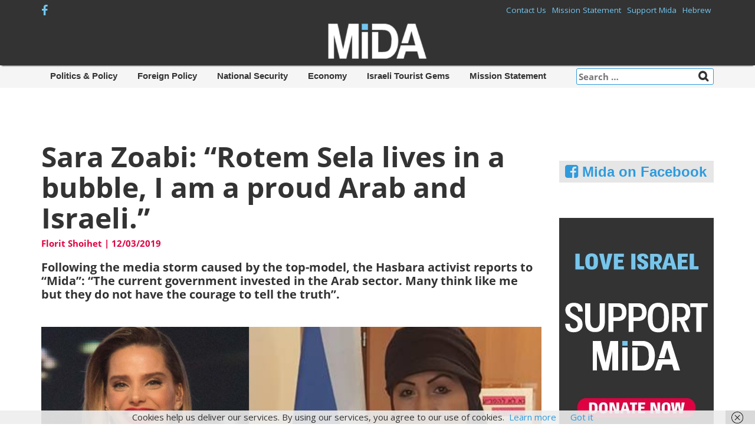

--- FILE ---
content_type: text/html; charset=UTF-8
request_url: https://en.mida.org.il/2019/03/12/sara-zoabi-rotem-sela-lives-in-a-bubble-i-am-a-proud-arab-and-israeli/
body_size: 14592
content:
<!DOCTYPE html>
<html lang="en-US">
<head>
	<script async src="//pagead2.googlesyndication.com/pagead/js/adsbygoogle.js"></script>
<script>
  (adsbygoogle = window.adsbygoogle || []).push({
    google_ad_client: "ca-pub-4900696167329027",
    enable_page_level_ads: true
  });
</script>
<meta charset="UTF-8">
<meta name="viewport" content="width=device-width, initial-scale=1">
<title>Sara Zoabi: &quot;Rotem Sela lives in a bubble, I am a proud Arab and Israeli.&quot;</title>
<link rel="profile" href="http://gmpg.org/xfn/11">
<link rel="pingback" href="https://en.mida.org.il/xmlrpc.php">
	
<meta name='robots' content='index, follow, max-image-preview:large, max-snippet:-1, max-video-preview:-1' />
	<style>img:is([sizes="auto" i], [sizes^="auto," i]) { contain-intrinsic-size: 3000px 1500px }</style>
	
	<!-- This site is optimized with the Yoast SEO plugin v22.2 - https://yoast.com/wordpress/plugins/seo/ -->
	<link rel="canonical" href="https://en.mida.org.il/2019/03/12/sara-zoabi-rotem-sela-lives-in-a-bubble-i-am-a-proud-arab-and-israeli/" />
	<meta property="og:locale" content="en_US" />
	<meta property="og:type" content="article" />
	<meta property="og:title" content="Sara Zoabi: &quot;Rotem Sela lives in a bubble, I am a proud Arab and Israeli.&quot;" />
	<meta property="og:description" content="Following the media storm caused by the top-model, the Hasbara activist reports to “Mida”: “The current government invested in the Arab sector. Many think like me but they do not have the courage to tell the truth”." />
	<meta property="og:url" content="http://en.mida.org.il/2019/03/12/sara-zoabi-rotem-sela-lives-in-a-bubble-i-am-a-proud-arab-and-israeli/" />
	<meta property="og:site_name" content="Mida" />
	<meta property="article:publisher" content="https://www.facebook.com/pages/%d7%9e%d7%99%d7%93%d7%94/346840098730665" />
	<meta property="article:published_time" content="2019-03-12T18:38:05+00:00" />
	<meta property="article:modified_time" content="2019-04-01T12:38:30+00:00" />
	<meta property="og:image" content="https://en.mida.org.il/wp-content/uploads/2019/03/zoabi324.jpg" />
	<meta property="og:image:width" content="583" />
	<meta property="og:image:height" content="324" />
	<meta property="og:image:type" content="image/jpeg" />
	<meta name="author" content="Florit Shoihet" />
	<meta name="twitter:label1" content="Written by" />
	<meta name="twitter:data1" content="Florit Shoihet" />
	<meta name="twitter:label2" content="Est. reading time" />
	<meta name="twitter:data2" content="3 minutes" />
	<script type="application/ld+json" class="yoast-schema-graph">{"@context":"https://schema.org","@graph":[{"@type":"WebPage","@id":"https://en.mida.org.il/2019/03/12/sara-zoabi-rotem-sela-lives-in-a-bubble-i-am-a-proud-arab-and-israeli/","url":"https://en.mida.org.il/2019/03/12/sara-zoabi-rotem-sela-lives-in-a-bubble-i-am-a-proud-arab-and-israeli/","name":"Sara Zoabi: \"Rotem Sela lives in a bubble, I am a proud Arab and Israeli.\"","isPartOf":{"@id":"https://en.mida.org.il/#website"},"primaryImageOfPage":{"@id":"https://en.mida.org.il/2019/03/12/sara-zoabi-rotem-sela-lives-in-a-bubble-i-am-a-proud-arab-and-israeli/#primaryimage"},"image":{"@id":"https://en.mida.org.il/2019/03/12/sara-zoabi-rotem-sela-lives-in-a-bubble-i-am-a-proud-arab-and-israeli/#primaryimage"},"thumbnailUrl":"https://en.mida.org.il/wp-content/uploads/2019/03/zoabi324.jpg","datePublished":"2019-03-12T18:38:05+00:00","dateModified":"2019-04-01T12:38:30+00:00","author":{"@id":"https://en.mida.org.il/#/schema/person/42d1abdae3615f83b9483abc995ba2cf"},"breadcrumb":{"@id":"https://en.mida.org.il/2019/03/12/sara-zoabi-rotem-sela-lives-in-a-bubble-i-am-a-proud-arab-and-israeli/#breadcrumb"},"inLanguage":"en-US","potentialAction":[{"@type":"ReadAction","target":["https://en.mida.org.il/2019/03/12/sara-zoabi-rotem-sela-lives-in-a-bubble-i-am-a-proud-arab-and-israeli/"]}]},{"@type":"ImageObject","inLanguage":"en-US","@id":"https://en.mida.org.il/2019/03/12/sara-zoabi-rotem-sela-lives-in-a-bubble-i-am-a-proud-arab-and-israeli/#primaryimage","url":"https://en.mida.org.il/wp-content/uploads/2019/03/zoabi324.jpg","contentUrl":"https://en.mida.org.il/wp-content/uploads/2019/03/zoabi324.jpg","width":583,"height":324,"caption":"\"The government has contributed a lot to the Arab sector.\" S. Zoabi and R. Sela (Credit photo: flash90, FB)"},{"@type":"BreadcrumbList","@id":"https://en.mida.org.il/2019/03/12/sara-zoabi-rotem-sela-lives-in-a-bubble-i-am-a-proud-arab-and-israeli/#breadcrumb","itemListElement":[{"@type":"ListItem","position":1,"name":"Home","item":"https://en.mida.org.il/"},{"@type":"ListItem","position":2,"name":"Sara Zoabi: &#8220;Rotem Sela lives in a bubble, I am a proud Arab and Israeli.&#8221;"}]},{"@type":"WebSite","@id":"https://en.mida.org.il/#website","url":"https://en.mida.org.il/","name":"Mida","description":"","potentialAction":[{"@type":"SearchAction","target":{"@type":"EntryPoint","urlTemplate":"https://en.mida.org.il/?s={search_term_string}"},"query-input":"required name=search_term_string"}],"inLanguage":"en-US"},{"@type":"Person","@id":"https://en.mida.org.il/#/schema/person/42d1abdae3615f83b9483abc995ba2cf","name":"Florit Shoihet","image":{"@type":"ImageObject","inLanguage":"en-US","@id":"https://en.mida.org.il/#/schema/person/image/","url":"https://secure.gravatar.com/avatar/34c061550806751b1423b782bae9118106e9550db04a9566817eb0f0d2e6730d?s=96&d=mm&r=g","contentUrl":"https://secure.gravatar.com/avatar/34c061550806751b1423b782bae9118106e9550db04a9566817eb0f0d2e6730d?s=96&d=mm&r=g","caption":"Florit Shoihet"},"url":"https://en.mida.org.il/author/florit-s/"}]}</script>
	<!-- / Yoast SEO plugin. -->


<link rel='dns-prefetch' href='//fonts.googleapis.com' />
<link rel="alternate" type="application/rss+xml" title="Mida &raquo; Feed" href="https://en.mida.org.il/feed/" />
<link rel="alternate" type="application/rss+xml" title="Mida &raquo; Comments Feed" href="https://en.mida.org.il/comments/feed/" />
<link rel="alternate" type="application/rss+xml" title="Mida &raquo; Sara Zoabi: &#8220;Rotem Sela lives in a bubble, I am a proud Arab and Israeli.&#8221; Comments Feed" href="https://en.mida.org.il/2019/03/12/sara-zoabi-rotem-sela-lives-in-a-bubble-i-am-a-proud-arab-and-israeli/feed/" />
<script type="text/javascript">
/* <![CDATA[ */
window._wpemojiSettings = {"baseUrl":"https:\/\/s.w.org\/images\/core\/emoji\/16.0.1\/72x72\/","ext":".png","svgUrl":"https:\/\/s.w.org\/images\/core\/emoji\/16.0.1\/svg\/","svgExt":".svg","source":{"concatemoji":"https:\/\/en.mida.org.il\/wp-includes\/js\/wp-emoji-release.min.js?ver=6.8.3"}};
/*! This file is auto-generated */
!function(s,n){var o,i,e;function c(e){try{var t={supportTests:e,timestamp:(new Date).valueOf()};sessionStorage.setItem(o,JSON.stringify(t))}catch(e){}}function p(e,t,n){e.clearRect(0,0,e.canvas.width,e.canvas.height),e.fillText(t,0,0);var t=new Uint32Array(e.getImageData(0,0,e.canvas.width,e.canvas.height).data),a=(e.clearRect(0,0,e.canvas.width,e.canvas.height),e.fillText(n,0,0),new Uint32Array(e.getImageData(0,0,e.canvas.width,e.canvas.height).data));return t.every(function(e,t){return e===a[t]})}function u(e,t){e.clearRect(0,0,e.canvas.width,e.canvas.height),e.fillText(t,0,0);for(var n=e.getImageData(16,16,1,1),a=0;a<n.data.length;a++)if(0!==n.data[a])return!1;return!0}function f(e,t,n,a){switch(t){case"flag":return n(e,"\ud83c\udff3\ufe0f\u200d\u26a7\ufe0f","\ud83c\udff3\ufe0f\u200b\u26a7\ufe0f")?!1:!n(e,"\ud83c\udde8\ud83c\uddf6","\ud83c\udde8\u200b\ud83c\uddf6")&&!n(e,"\ud83c\udff4\udb40\udc67\udb40\udc62\udb40\udc65\udb40\udc6e\udb40\udc67\udb40\udc7f","\ud83c\udff4\u200b\udb40\udc67\u200b\udb40\udc62\u200b\udb40\udc65\u200b\udb40\udc6e\u200b\udb40\udc67\u200b\udb40\udc7f");case"emoji":return!a(e,"\ud83e\udedf")}return!1}function g(e,t,n,a){var r="undefined"!=typeof WorkerGlobalScope&&self instanceof WorkerGlobalScope?new OffscreenCanvas(300,150):s.createElement("canvas"),o=r.getContext("2d",{willReadFrequently:!0}),i=(o.textBaseline="top",o.font="600 32px Arial",{});return e.forEach(function(e){i[e]=t(o,e,n,a)}),i}function t(e){var t=s.createElement("script");t.src=e,t.defer=!0,s.head.appendChild(t)}"undefined"!=typeof Promise&&(o="wpEmojiSettingsSupports",i=["flag","emoji"],n.supports={everything:!0,everythingExceptFlag:!0},e=new Promise(function(e){s.addEventListener("DOMContentLoaded",e,{once:!0})}),new Promise(function(t){var n=function(){try{var e=JSON.parse(sessionStorage.getItem(o));if("object"==typeof e&&"number"==typeof e.timestamp&&(new Date).valueOf()<e.timestamp+604800&&"object"==typeof e.supportTests)return e.supportTests}catch(e){}return null}();if(!n){if("undefined"!=typeof Worker&&"undefined"!=typeof OffscreenCanvas&&"undefined"!=typeof URL&&URL.createObjectURL&&"undefined"!=typeof Blob)try{var e="postMessage("+g.toString()+"("+[JSON.stringify(i),f.toString(),p.toString(),u.toString()].join(",")+"));",a=new Blob([e],{type:"text/javascript"}),r=new Worker(URL.createObjectURL(a),{name:"wpTestEmojiSupports"});return void(r.onmessage=function(e){c(n=e.data),r.terminate(),t(n)})}catch(e){}c(n=g(i,f,p,u))}t(n)}).then(function(e){for(var t in e)n.supports[t]=e[t],n.supports.everything=n.supports.everything&&n.supports[t],"flag"!==t&&(n.supports.everythingExceptFlag=n.supports.everythingExceptFlag&&n.supports[t]);n.supports.everythingExceptFlag=n.supports.everythingExceptFlag&&!n.supports.flag,n.DOMReady=!1,n.readyCallback=function(){n.DOMReady=!0}}).then(function(){return e}).then(function(){var e;n.supports.everything||(n.readyCallback(),(e=n.source||{}).concatemoji?t(e.concatemoji):e.wpemoji&&e.twemoji&&(t(e.twemoji),t(e.wpemoji)))}))}((window,document),window._wpemojiSettings);
/* ]]> */
</script>
<link rel='stylesheet' id='adsanity-default-css-css' href='https://en.mida.org.il/wp-content/plugins/adsanity/dist/css/widget-default.css?ver=1.9.2' type='text/css' media='screen' />
<style id='wp-emoji-styles-inline-css' type='text/css'>

	img.wp-smiley, img.emoji {
		display: inline !important;
		border: none !important;
		box-shadow: none !important;
		height: 1em !important;
		width: 1em !important;
		margin: 0 0.07em !important;
		vertical-align: -0.1em !important;
		background: none !important;
		padding: 0 !important;
	}
</style>
<link rel='stylesheet' id='wp-block-library-css' href='https://en.mida.org.il/wp-includes/css/dist/block-library/style.min.css?ver=6.8.3' type='text/css' media='all' />
<style id='classic-theme-styles-inline-css' type='text/css'>
/*! This file is auto-generated */
.wp-block-button__link{color:#fff;background-color:#32373c;border-radius:9999px;box-shadow:none;text-decoration:none;padding:calc(.667em + 2px) calc(1.333em + 2px);font-size:1.125em}.wp-block-file__button{background:#32373c;color:#fff;text-decoration:none}
</style>
<style id='global-styles-inline-css' type='text/css'>
:root{--wp--preset--aspect-ratio--square: 1;--wp--preset--aspect-ratio--4-3: 4/3;--wp--preset--aspect-ratio--3-4: 3/4;--wp--preset--aspect-ratio--3-2: 3/2;--wp--preset--aspect-ratio--2-3: 2/3;--wp--preset--aspect-ratio--16-9: 16/9;--wp--preset--aspect-ratio--9-16: 9/16;--wp--preset--color--black: #000000;--wp--preset--color--cyan-bluish-gray: #abb8c3;--wp--preset--color--white: #ffffff;--wp--preset--color--pale-pink: #f78da7;--wp--preset--color--vivid-red: #cf2e2e;--wp--preset--color--luminous-vivid-orange: #ff6900;--wp--preset--color--luminous-vivid-amber: #fcb900;--wp--preset--color--light-green-cyan: #7bdcb5;--wp--preset--color--vivid-green-cyan: #00d084;--wp--preset--color--pale-cyan-blue: #8ed1fc;--wp--preset--color--vivid-cyan-blue: #0693e3;--wp--preset--color--vivid-purple: #9b51e0;--wp--preset--gradient--vivid-cyan-blue-to-vivid-purple: linear-gradient(135deg,rgba(6,147,227,1) 0%,rgb(155,81,224) 100%);--wp--preset--gradient--light-green-cyan-to-vivid-green-cyan: linear-gradient(135deg,rgb(122,220,180) 0%,rgb(0,208,130) 100%);--wp--preset--gradient--luminous-vivid-amber-to-luminous-vivid-orange: linear-gradient(135deg,rgba(252,185,0,1) 0%,rgba(255,105,0,1) 100%);--wp--preset--gradient--luminous-vivid-orange-to-vivid-red: linear-gradient(135deg,rgba(255,105,0,1) 0%,rgb(207,46,46) 100%);--wp--preset--gradient--very-light-gray-to-cyan-bluish-gray: linear-gradient(135deg,rgb(238,238,238) 0%,rgb(169,184,195) 100%);--wp--preset--gradient--cool-to-warm-spectrum: linear-gradient(135deg,rgb(74,234,220) 0%,rgb(151,120,209) 20%,rgb(207,42,186) 40%,rgb(238,44,130) 60%,rgb(251,105,98) 80%,rgb(254,248,76) 100%);--wp--preset--gradient--blush-light-purple: linear-gradient(135deg,rgb(255,206,236) 0%,rgb(152,150,240) 100%);--wp--preset--gradient--blush-bordeaux: linear-gradient(135deg,rgb(254,205,165) 0%,rgb(254,45,45) 50%,rgb(107,0,62) 100%);--wp--preset--gradient--luminous-dusk: linear-gradient(135deg,rgb(255,203,112) 0%,rgb(199,81,192) 50%,rgb(65,88,208) 100%);--wp--preset--gradient--pale-ocean: linear-gradient(135deg,rgb(255,245,203) 0%,rgb(182,227,212) 50%,rgb(51,167,181) 100%);--wp--preset--gradient--electric-grass: linear-gradient(135deg,rgb(202,248,128) 0%,rgb(113,206,126) 100%);--wp--preset--gradient--midnight: linear-gradient(135deg,rgb(2,3,129) 0%,rgb(40,116,252) 100%);--wp--preset--font-size--small: 13px;--wp--preset--font-size--medium: 20px;--wp--preset--font-size--large: 36px;--wp--preset--font-size--x-large: 42px;--wp--preset--spacing--20: 0.44rem;--wp--preset--spacing--30: 0.67rem;--wp--preset--spacing--40: 1rem;--wp--preset--spacing--50: 1.5rem;--wp--preset--spacing--60: 2.25rem;--wp--preset--spacing--70: 3.38rem;--wp--preset--spacing--80: 5.06rem;--wp--preset--shadow--natural: 6px 6px 9px rgba(0, 0, 0, 0.2);--wp--preset--shadow--deep: 12px 12px 50px rgba(0, 0, 0, 0.4);--wp--preset--shadow--sharp: 6px 6px 0px rgba(0, 0, 0, 0.2);--wp--preset--shadow--outlined: 6px 6px 0px -3px rgba(255, 255, 255, 1), 6px 6px rgba(0, 0, 0, 1);--wp--preset--shadow--crisp: 6px 6px 0px rgba(0, 0, 0, 1);}:where(.is-layout-flex){gap: 0.5em;}:where(.is-layout-grid){gap: 0.5em;}body .is-layout-flex{display: flex;}.is-layout-flex{flex-wrap: wrap;align-items: center;}.is-layout-flex > :is(*, div){margin: 0;}body .is-layout-grid{display: grid;}.is-layout-grid > :is(*, div){margin: 0;}:where(.wp-block-columns.is-layout-flex){gap: 2em;}:where(.wp-block-columns.is-layout-grid){gap: 2em;}:where(.wp-block-post-template.is-layout-flex){gap: 1.25em;}:where(.wp-block-post-template.is-layout-grid){gap: 1.25em;}.has-black-color{color: var(--wp--preset--color--black) !important;}.has-cyan-bluish-gray-color{color: var(--wp--preset--color--cyan-bluish-gray) !important;}.has-white-color{color: var(--wp--preset--color--white) !important;}.has-pale-pink-color{color: var(--wp--preset--color--pale-pink) !important;}.has-vivid-red-color{color: var(--wp--preset--color--vivid-red) !important;}.has-luminous-vivid-orange-color{color: var(--wp--preset--color--luminous-vivid-orange) !important;}.has-luminous-vivid-amber-color{color: var(--wp--preset--color--luminous-vivid-amber) !important;}.has-light-green-cyan-color{color: var(--wp--preset--color--light-green-cyan) !important;}.has-vivid-green-cyan-color{color: var(--wp--preset--color--vivid-green-cyan) !important;}.has-pale-cyan-blue-color{color: var(--wp--preset--color--pale-cyan-blue) !important;}.has-vivid-cyan-blue-color{color: var(--wp--preset--color--vivid-cyan-blue) !important;}.has-vivid-purple-color{color: var(--wp--preset--color--vivid-purple) !important;}.has-black-background-color{background-color: var(--wp--preset--color--black) !important;}.has-cyan-bluish-gray-background-color{background-color: var(--wp--preset--color--cyan-bluish-gray) !important;}.has-white-background-color{background-color: var(--wp--preset--color--white) !important;}.has-pale-pink-background-color{background-color: var(--wp--preset--color--pale-pink) !important;}.has-vivid-red-background-color{background-color: var(--wp--preset--color--vivid-red) !important;}.has-luminous-vivid-orange-background-color{background-color: var(--wp--preset--color--luminous-vivid-orange) !important;}.has-luminous-vivid-amber-background-color{background-color: var(--wp--preset--color--luminous-vivid-amber) !important;}.has-light-green-cyan-background-color{background-color: var(--wp--preset--color--light-green-cyan) !important;}.has-vivid-green-cyan-background-color{background-color: var(--wp--preset--color--vivid-green-cyan) !important;}.has-pale-cyan-blue-background-color{background-color: var(--wp--preset--color--pale-cyan-blue) !important;}.has-vivid-cyan-blue-background-color{background-color: var(--wp--preset--color--vivid-cyan-blue) !important;}.has-vivid-purple-background-color{background-color: var(--wp--preset--color--vivid-purple) !important;}.has-black-border-color{border-color: var(--wp--preset--color--black) !important;}.has-cyan-bluish-gray-border-color{border-color: var(--wp--preset--color--cyan-bluish-gray) !important;}.has-white-border-color{border-color: var(--wp--preset--color--white) !important;}.has-pale-pink-border-color{border-color: var(--wp--preset--color--pale-pink) !important;}.has-vivid-red-border-color{border-color: var(--wp--preset--color--vivid-red) !important;}.has-luminous-vivid-orange-border-color{border-color: var(--wp--preset--color--luminous-vivid-orange) !important;}.has-luminous-vivid-amber-border-color{border-color: var(--wp--preset--color--luminous-vivid-amber) !important;}.has-light-green-cyan-border-color{border-color: var(--wp--preset--color--light-green-cyan) !important;}.has-vivid-green-cyan-border-color{border-color: var(--wp--preset--color--vivid-green-cyan) !important;}.has-pale-cyan-blue-border-color{border-color: var(--wp--preset--color--pale-cyan-blue) !important;}.has-vivid-cyan-blue-border-color{border-color: var(--wp--preset--color--vivid-cyan-blue) !important;}.has-vivid-purple-border-color{border-color: var(--wp--preset--color--vivid-purple) !important;}.has-vivid-cyan-blue-to-vivid-purple-gradient-background{background: var(--wp--preset--gradient--vivid-cyan-blue-to-vivid-purple) !important;}.has-light-green-cyan-to-vivid-green-cyan-gradient-background{background: var(--wp--preset--gradient--light-green-cyan-to-vivid-green-cyan) !important;}.has-luminous-vivid-amber-to-luminous-vivid-orange-gradient-background{background: var(--wp--preset--gradient--luminous-vivid-amber-to-luminous-vivid-orange) !important;}.has-luminous-vivid-orange-to-vivid-red-gradient-background{background: var(--wp--preset--gradient--luminous-vivid-orange-to-vivid-red) !important;}.has-very-light-gray-to-cyan-bluish-gray-gradient-background{background: var(--wp--preset--gradient--very-light-gray-to-cyan-bluish-gray) !important;}.has-cool-to-warm-spectrum-gradient-background{background: var(--wp--preset--gradient--cool-to-warm-spectrum) !important;}.has-blush-light-purple-gradient-background{background: var(--wp--preset--gradient--blush-light-purple) !important;}.has-blush-bordeaux-gradient-background{background: var(--wp--preset--gradient--blush-bordeaux) !important;}.has-luminous-dusk-gradient-background{background: var(--wp--preset--gradient--luminous-dusk) !important;}.has-pale-ocean-gradient-background{background: var(--wp--preset--gradient--pale-ocean) !important;}.has-electric-grass-gradient-background{background: var(--wp--preset--gradient--electric-grass) !important;}.has-midnight-gradient-background{background: var(--wp--preset--gradient--midnight) !important;}.has-small-font-size{font-size: var(--wp--preset--font-size--small) !important;}.has-medium-font-size{font-size: var(--wp--preset--font-size--medium) !important;}.has-large-font-size{font-size: var(--wp--preset--font-size--large) !important;}.has-x-large-font-size{font-size: var(--wp--preset--font-size--x-large) !important;}
:where(.wp-block-post-template.is-layout-flex){gap: 1.25em;}:where(.wp-block-post-template.is-layout-grid){gap: 1.25em;}
:where(.wp-block-columns.is-layout-flex){gap: 2em;}:where(.wp-block-columns.is-layout-grid){gap: 2em;}
:root :where(.wp-block-pullquote){font-size: 1.5em;line-height: 1.6;}
</style>
<link rel='stylesheet' id='author_stylesheet-css' href='https://en.mida.org.il/wp-content/plugins/author-recent-posts/css/authorPostsStyle.css?ver=6.8.3' type='text/css' media='all' />
<link rel='stylesheet' id='parent-style-css' href='https://en.mida.org.il/wp-content/themes/faster/style.css?ver=6.8.3' type='text/css' media='all' />
<link rel='stylesheet' id='flexsider-css' href='https://en.mida.org.il/wp-content/themes/mida/assets/flexslider/flexslider.css?ver=6.8.3' type='text/css' media='all' />
<link rel='stylesheet' id='faster-bootstrap-css' href='https://en.mida.org.il/wp-content/themes/faster/assets/css/bootstrap.css?ver=6.8.3' type='text/css' media='all' />
<link rel='stylesheet' id='google-oxygen-css' href='//fonts.googleapis.com/css?family=Oxygen%3A400%2C300%2C700&#038;ver=6.8.3' type='text/css' media='all' />
<link rel='stylesheet' id='faster-style-css' href='https://en.mida.org.il/wp-content/themes/mida/style.css?ver=6.8.3' type='text/css' media='all' />
<link rel='stylesheet' id='faster-dynamic-style-css' href='https://en.mida.org.il/wp-content/uploads/faster-dynamic-style.css?ver=6.8.3' type='text/css' media='all' />
<link rel='stylesheet' id='faster-bootstrap-custom-css' href='https://en.mida.org.il/wp-content/themes/faster/assets/css/bootstrap-custom.css?ver=6.8.3' type='text/css' media='all' />
<link rel='stylesheet' id='faster-fontawesome-css' href='https://en.mida.org.il/wp-content/themes/faster/assets/font-awesome/css/font-awesome.css?ver=4.1.0' type='text/css' media='all' />
<link rel='stylesheet' id='upw_theme_standard-css' href='https://en.mida.org.il/wp-content/plugins/ultimate-posts-widget/css/upw-theme-standard.min.css?ver=6.8.3' type='text/css' media='all' />
<link rel='stylesheet' id='redux-google-fonts-faster_options-css' href='https://fonts.googleapis.com/css?family=Open+Sans&#038;subset=latin&#038;ver=1550671911' type='text/css' media='all' />
<link rel='stylesheet' id='wpgdprc-front-css-css' href='https://en.mida.org.il/wp-content/plugins/wp-gdpr-compliance/Assets/css/front.css?ver=1763725269' type='text/css' media='all' />
<style id='wpgdprc-front-css-inline-css' type='text/css'>
:root{--wp-gdpr--bar--background-color: #000000;--wp-gdpr--bar--color: #ffffff;--wp-gdpr--button--background-color: #000000;--wp-gdpr--button--background-color--darken: #000000;--wp-gdpr--button--color: #ffffff;}
</style>
<script type="text/javascript" src="https://en.mida.org.il/wp-includes/js/jquery/jquery.min.js?ver=3.7.1" id="jquery-core-js"></script>
<script type="text/javascript" src="https://en.mida.org.il/wp-includes/js/jquery/jquery-migrate.min.js?ver=3.4.1" id="jquery-migrate-js"></script>
<script type="text/javascript" src="https://en.mida.org.il/wp-content/themes/mida/assets/flexslider/jquery.flexslider-min.js" id="flexslider-js"></script>
<script type="text/javascript" src="https://en.mida.org.il/wp-content/themes/mida/js/jquery-scrolltofixed-min.js" id="scrolltofix-js"></script>
<script type="text/javascript" src="https://en.mida.org.il/wp-content/themes/mida/js/mobile-canvas-menu.js?ver=1" id="canvas-menu-js"></script>
<script type="text/javascript" src="https://en.mida.org.il/wp-content/themes/mida/js/homepage-tricks.js?ver=1" id="homepage-tricks-js"></script>
<script type="text/javascript" src="https://en.mida.org.il/wp-content/themes/mida/js/single-post-scripts.js?ver=1" id="single-script-js"></script>
<script type="text/javascript" id="wpgdprc-front-js-js-extra">
/* <![CDATA[ */
var wpgdprcFront = {"ajaxUrl":"https:\/\/en.mida.org.il\/wp-admin\/admin-ajax.php","ajaxNonce":"892b11a40f","ajaxArg":"security","pluginPrefix":"wpgdprc","blogId":"1","isMultiSite":"","locale":"en_US","showSignUpModal":"","showFormModal":"","cookieName":"wpgdprc-consent","consentVersion":"","path":"\/","prefix":"wpgdprc"};
/* ]]> */
</script>
<script type="text/javascript" src="https://en.mida.org.il/wp-content/plugins/wp-gdpr-compliance/Assets/js/front.min.js?ver=1763725269" id="wpgdprc-front-js-js"></script>
<link rel="https://api.w.org/" href="https://en.mida.org.il/wp-json/" /><link rel="alternate" title="JSON" type="application/json" href="https://en.mida.org.il/wp-json/wp/v2/posts/56690" /><link rel="EditURI" type="application/rsd+xml" title="RSD" href="https://en.mida.org.il/xmlrpc.php?rsd" />
<link rel='shortlink' href='https://en.mida.org.il/?p=56690' />
<link rel="alternate" title="oEmbed (JSON)" type="application/json+oembed" href="https://en.mida.org.il/wp-json/oembed/1.0/embed?url=https%3A%2F%2Fen.mida.org.il%2F2019%2F03%2F12%2Fsara-zoabi-rotem-sela-lives-in-a-bubble-i-am-a-proud-arab-and-israeli%2F" />
<link rel="alternate" title="oEmbed (XML)" type="text/xml+oembed" href="https://en.mida.org.il/wp-json/oembed/1.0/embed?url=https%3A%2F%2Fen.mida.org.il%2F2019%2F03%2F12%2Fsara-zoabi-rotem-sela-lives-in-a-bubble-i-am-a-proud-arab-and-israeli%2F&#038;format=xml" />

	<style id="zeno-font-resizer" type="text/css">
		p.zeno_font_resizer .screen-reader-text {
			border: 0;
			clip: rect(1px, 1px, 1px, 1px);
			clip-path: inset(50%);
			height: 1px;
			margin: -1px;
			overflow: hidden;
			padding: 0;
			position: absolute;
			width: 1px;
			word-wrap: normal !important;
		}
	</style>
	<!--         <meta property="fb:page_id" content="289448254542897">-->
         <link rel="icon" type="image/png" href="http://en.mida.org.il/wp-content/uploads/2016/02/Favicon-2.png">		<style type="text/css" id="wp-custom-css">
			#author-section{
	display: none;
}		</style>
			<meta property="fb:pages" content="376698239098038" />
<!-- Facebook Pixel Code -->
<script>
!function(f,b,e,v,n,t,s){if(f.fbq)return;n=f.fbq=function(){n.callMethod?
n.callMethod.apply(n,arguments):n.queue.push(arguments)};if(!f._fbq)f._fbq=n;
n.push=n;n.loaded=!0;n.version='2.0';n.queue=[];t=b.createElement(e);t.async=!0;
t.src=v;s=b.getElementsByTagName(e)[0];s.parentNode.insertBefore(t,s)}(window,
document,'script','https://connect.facebook.net/en_US/fbevents.js');

fbq('init', '289448254542897');
fbq('track', "PageView");</script>
<noscript><img height="1" width="1" style="display:none"
src="https://www.facebook.com/tr?id=289448254542897&ev=PageView&noscript=1"
/></noscript>
<!-- End Facebook Pixel Code -->
<meta name="google-site-verification" content="gI4lkE4GPSVa8gVpgMZ8nz1KEDFUcs3YSugK7hLtKps" />
</head>
<body class="wp-singular post-template-default single single-post postid-56690 single-format-standard wp-theme-faster wp-child-theme-mida group-blog menu-bottom-layout">


<div id="fb-root"></div>
<script>(function(d, s, id) {
  var js, fjs = d.getElementsByTagName(s)[0];
  if (d.getElementById(id)) return;
  js = d.createElement(s); js.id = id;
  js.src = "//connect.facebook.net/en_US/sdk.js#xfbml=1&version=v2.5";
  fjs.parentNode.insertBefore(js, fjs);
}(document, 'script', 'facebook-jssdk'));</script>
	
<div id="page" class="hfeed site">
	<a class="skip-link screen-reader-text" href="#content">Skip to content</a>
	

		<header id="masthead" class="site-header" role="banner">
		
				<div id="secondary-nav-menu-header">
	<div class="container">
	
				
	<div class="social-icons">

		
		
		
		
		<span class="social-item"><a href="https://www.facebook.com/Mida-376698239098038/" target="_blank"><i class="fa fa-facebook"></i></a></span>
	</div>
		<a id="sidr-menu-button" href="#" class=""></a>
		<nav id="secondary-navigation" class="secondary-navigation" role="navigation">
			
			<div class="secondary-container"><ul id="menu-top-menu" class="nav-menu"><li id="menu-item-52648" class="menu-item menu-item-type-post_type menu-item-object-page menu-item-52648"><a href="https://en.mida.org.il/contact-us/">Contact Us</a></li>
<li id="menu-item-52698" class="menu-item menu-item-type-post_type menu-item-object-page menu-item-52698"><a href="https://en.mida.org.il/mission-statement/">Mission Statement</a></li>
<li id="menu-item-52650" class="menu-item menu-item-type-post_type menu-item-object-page menu-item-52650"><a href="https://en.mida.org.il/donate-mida/">Support Mida</a></li>
<li id="menu-item-52645" class="english-title menu-item menu-item-type-custom menu-item-object-custom menu-item-52645"><a target="_blank" href="http://mida.org.il">Hebrew</a></li>
</ul></div>		</nav>
			
	</div>
		
</div>								<div class="site-logo">
					<a href="https://en.mida.org.il/" rel="home">
						<img src="https://en.mida.org.il/wp-content/uploads/2017/03/cropped-mida-eng-logo.png" height="97" width="250" alt="" />
					</a>
				</div>
								<nav id="site-navigation" class="navbar navbar-default main-navigation slide-nav mobile-menu navbar-fixed-top" role="navigation"   >
	<div class="container"> 
	  <div class="navbar-header"> 
	    <a id="mobile-menu-btn" class="navbar-toggle"> 
			<span class="icon-bar" style="margin-top: 50%;"></span> 
			<span class="icon-bar"></span> 
			<span class="icon-bar"></span> 
	    </a> 
	    <a id="mobile-logo" href="https://en.mida.org.il/" rel="home">
			<img src="https://en.mida.org.il/wp-content/uploads/2016/avishay/logo-mobile-cropped.png"
		</a> 
	  </div><!-- END navbar-header --> 
	</div><!-- END container --> 
	
	<div id="slidemenu"> 
	<form role="search" class="navbar-form" action="/" method="get">
		<input type="text" name="s" id="search" value="" placeholder="Search..." />
	</form>
		<ul id="menu-%d7%aa%d7%a4%d7%a8%d7%99%d7%98-%d7%9e%d7%95%d7%91%d7%99%d7%99%d7%9c" class="nav navbar-nav"><li id="menu-item-52697" class="menu-item menu-item-type-post_type menu-item-object-page menu-item-home menu-item-52697"><a href="https://en.mida.org.il/">Home</a></li>
<li id="menu-item-52693" class="menu-item menu-item-type-taxonomy menu-item-object-category current-post-ancestor current-menu-parent current-post-parent menu-item-52693"><a href="https://en.mida.org.il/category/politics-policy/">Politics &#038; Policy</a></li>
<li id="menu-item-52694" class="menu-item menu-item-type-taxonomy menu-item-object-category menu-item-52694"><a href="https://en.mida.org.il/category/foreign-policy/">Foreign Policy</a></li>
<li id="menu-item-52695" class="menu-item menu-item-type-taxonomy menu-item-object-category menu-item-52695"><a href="https://en.mida.org.il/category/national-security/">National Security</a></li>
<li id="menu-item-52696" class="menu-item menu-item-type-taxonomy menu-item-object-category menu-item-52696"><a href="https://en.mida.org.il/category/economy/">Economy</a></li>
<li id="menu-item-54624" class="menu-item menu-item-type-taxonomy menu-item-object-category menu-item-54624"><a href="https://en.mida.org.il/category/israeli-tourist-gems/">Israeli Tourist Gems</a></li>
<li id="menu-item-52690" class="menu-item menu-item-type-post_type menu-item-object-page menu-item-52690"><a href="https://en.mida.org.il/mission-statement/">Mission Statement</a></li>
<li id="menu-item-52691" class="menu-item menu-item-type-post_type menu-item-object-page menu-item-52691"><a href="https://en.mida.org.il/donate-mida/">Support Mida</a></li>
<li id="menu-item-52692" class="menu-item menu-item-type-post_type menu-item-object-page menu-item-52692"><a href="https://en.mida.org.il/contact-us/">Contact Us</a></li>
<li id="menu-item-52689" class="menu-item menu-item-type-custom menu-item-object-custom menu-item-52689"><a href="http://mida.org.il">Hebrew</a></li>
</ul>	</div>
</nav>

<nav id="site-navigation" class="main-navigation primary-menu" role="navigation">
	<div class="container">
		

<form role="search" method="get" class="search-form" action="https://en.mida.org.il/">
	<label class="search-field-wrapper">
		<span class="screen-reader-text">Search for:</span>
		<input type="search" class="search-field" placeholder="Search &hellip;" value="" name="s" title="" />
	</label>
	<input type="submit" class="search-submit" value="Search" />
</form><ul id="menu-%d7%aa%d7%a4%d7%a8%d7%99%d7%98-%d7%a8%d7%90%d7%a9%d7%99" class="menu clearfix"><li id="menu-item-52674" class="menu-item menu-item-type-taxonomy menu-item-object-category current-post-ancestor current-menu-parent current-post-parent menu-item-52674"><a href="https://en.mida.org.il/category/politics-policy/">Politics &#038; Policy</a></li>
<li id="menu-item-52675" class="menu-item menu-item-type-taxonomy menu-item-object-category menu-item-52675"><a href="https://en.mida.org.il/category/foreign-policy/">Foreign Policy</a></li>
<li id="menu-item-52676" class="menu-item menu-item-type-taxonomy menu-item-object-category menu-item-52676"><a href="https://en.mida.org.il/category/national-security/">National Security</a></li>
<li id="menu-item-52677" class="menu-item menu-item-type-taxonomy menu-item-object-category menu-item-52677"><a href="https://en.mida.org.il/category/economy/">Economy</a></li>
<li id="menu-item-54625" class="menu-item menu-item-type-taxonomy menu-item-object-category menu-item-54625"><a href="https://en.mida.org.il/category/israeli-tourist-gems/">Israeli Tourist Gems</a></li>
<li id="menu-item-52680" class="menu-item menu-item-type-post_type menu-item-object-page menu-item-52680"><a href="https://en.mida.org.il/mission-statement/">Mission Statement</a></li>
</ul>	</div>
</nav>

<!-- Iterate between primary and mobile menus -->
<style>
	@media screen and (max-width: 1025px) {
	  	.primary-menu { display: none; }
		.mobile-menu { display: block; }
	}
	@media screen and (min-width: 1026px) {
	  .mobile-menu { display: none; }
	}	
</style>



				
				
		</header><!-- #masthead -->

	<div class="aa-header-position"></div>
	<div id="content" class="site-content">
<div class="container">
	<div class="row">
	<div id="primary" class="content-area  col-sm-12 col-lg-9">
		
		<div id="content-top-wa" class="widget-area">
				</div><!-- #content-top-wa -->
		
		<main id="main" class="site-main" role="main">

		
			<article id="post-56690" class="post-56690 post type-post status-publish format-standard has-post-thumbnail hentry category-government category-human-rights category-israel category-israeli-society category-politics-policy">
	<header class="entry-header">
		<h1 class="entry-title">Sara Zoabi: &#8220;Rotem Sela lives in a bubble, I am a proud Arab and Israeli.&#8221;</h1>
		<div class="entry-meta">
			<span class="post-meta single-post-meta"><span class="the_author"><span class="author vcard"><a class="url fn n" href="https://en.mida.org.il/author/florit-s/">Florit Shoihet</a></span> |&nbsp;</span><span class="posted-on"> <a href="https://en.mida.org.il/2019/03/12/sara-zoabi-rotem-sela-lives-in-a-bubble-i-am-a-proud-arab-and-israeli/" rel="bookmark"><time class="entry-date published" datetime="2019-03-12T20:38:05+02:00">12/03/2019</time><time class="updated" datetime="2019-04-01T15:38:30+03:00">01/04/2019</time></a></span>&nbsp;</span>
					<style>
		.posted-on{
			border-left: none !important;
		}
		.single-post-meta .posted-on{
			border-right: none !important;
		}	
		</style>
	<div class="author-meta"></div>		</div><!-- .entry-meta -->
	</header><!-- .entry-header -->

	<div class="entry-content">	
		<div class="single-post-excerpt" style="font-weight: bold"><p>Following the media storm caused by the top-model, the Hasbara activist reports to “Mida”: “The current government invested in the Arab sector. Many think like me but they do not have the courage to tell the truth”.</p>
</div>
		
		<div class="social-icons-after-more">
	<a  
		data-lang="en"
		href="http://twitter.com/intent/tweet"		
		class="twitter-share-button"
	  	data-url="https://en.mida.org.il/?p=56690"
	    data-text="Sara Zoabi: &#8220;Rotem Sela lives in a bubble, I am a proud Arab and Israeli.&#8221;" 	
	    style="position: static; visibility: visible; width: 62px; height: 20px; vertical-align: bottom;"></a>
	    

	<div class="fb-like" 
		data-layout="button_count" 
		data-action="like" 
		data-show-faces="false"
		fb-xfbml-state="rendered"
		data-share="true"
		fb-iframe-plugin-query="action=like&app_id=439857362787026&container_width=0&href=https://en.mida.org.il/2019/03/12/sara-zoabi-rotem-sela-lives-in-a-bubble-i-am-a-proud-arab-and-israeli/ &layout=button_count&locale=he_IL&sdk=joey&share=true&show_faces=false">
	</div>
</div>
<style>
	.twitter-share-button{
		vertical-align:	bottom;
	}
</style>		
					<div class="single-top-image" style="position: relative; width: 100%;">
				<img src="https://en.mida.org.il/wp-content/uploads/2019/03/zoabi.jpg">
				<div class="single-top-img-caption"><div class="single-top-img-caption-text">"The government has contributed a lot to the Arab sector." S. Zoabi and R. Sela (Credit photo: flash90, FB)</div></div>
			</div>
				
		<div class="row">
							
<div class="col-sm-3 scrollspy">
	<div id="dynamic-sidebar" data-spy="affix" >
				<script src="http://platform.twitter.com/widgets.js" type="text/javascript"></script>
		<a	href="http://twitter.com/share?url=https://en.mida.org.il/?p=56690&text=Sara Zoabi: &#8220;Rotem Sela lives in a bubble, I am a proud Arab and Israeli.&#8221;"
			class="single-post-icon"
			target="_blank">
		      <i class="fa fa-twitter"></i><span class="social-text">Tweet</span></a>
		<a class="single-post-icon" href="mailto:?subject=Sara Zoabi: &#8220;Rotem Sela lives in a bubble, I am a proud Arab and Israeli.&#8221;&amp;body=https%3A%2F%2Fen.mida.org.il%2F2019%2F03%2F12%2Fsara-zoabi-rotem-sela-lives-in-a-bubble-i-am-a-proud-arab-and-israeli%2F">
			<i class="fa fa-envelope"></i><span class="social-text">Send</span>
		</a>
		<a class="single-post-icon" href="https://www.facebook.com/sharer/sharer.php?u=https%3A%2F%2Fen.mida.org.il%2F2019%2F03%2F12%2Fsara-zoabi-rotem-sela-lives-in-a-bubble-i-am-a-proud-arab-and-israeli%2F">
			<i class="fa fa-facebook"></i><span style="padding-right: 22px;" class="social-text">Share</span>
		</a>
		<a class="single-post-icon print-button" href="javascript:window.print()"><i class="fa fa-print"></i><span class="social-text">Print</span></a>
	</div>
</div>

							
			<div class="col-sm-9 single-post-content">
				<p style="text-align: justify;">“I believe in the right of the Jewish people to have their own state, to have a Jewish nation-state, with full equal rights to all its citizens living in Israel, including its Arab citizens”, says Sarah Zoabi, a resident of Nazareth and an activist for Israeli advocacy, after the media storm that occurred at the beginning of the week caused by Rotem Sela.</p>
<p style="text-align: justify;">In a post written by Rotem Sela in her Instagram account last Saturday night, the actress and TV host wrote: “When in hell will anyone in this government tell to the public that Israel is a state of all its citizens and that all human beings are born equal, including the Arabs?”</p>
<p style="text-align: justify;">The post drew reactions from across the political system, including Prime Minister Netanyahu who responded to Sela and wrote: “Israel is the nation-state of the Jewish people &#8211; and only [of the Jewish people]. As you wrote, there is no problem with the Arab citizens of Israel &#8211; they have equal rights as all of us and the Likud government invested more in the Arab sector than any other government.&#8221;</p>
<p style="text-align: justify;"><iframe src="//www.youtube.com/embed/Q-Jhn_7rL68" width="560" height="314" allowfullscreen="allowfullscreen"></iframe></p>
<p style="text-align: justify;">In a conversation with “Mida”, Sarah Zoabi also criticized Rotem Sela’s words. &#8220;With all due respect to Rotem Sela, I think she lives in a Tel Aviv bubble without being aware of what is happening [outside of it] and may be she understand the world of celebrity, but she certainly does not understand politics.&#8221; According to Zoabi: &#8220;I was privileged to be a citizen of a country that respects my honor, which gives me freedom of expression and of religion.&#8221;</p>
<p style="text-align: justify;">&#8220;Who is Rotem Sela talking about sitting in the government? About Ayman Odeh, who went to Barghouti the murderer and told him that in the future they would travel together in Jerusalem? Or about Ahmed Tibi that praises shaheeds and murderers of Jews?” Zoabi wondered and added: “many Arabs think like me, but not many have the courage to tell the truth. This is a difficult truth to say in our society. We have to stop whining and complaining. I want Arabs who are proud of their Israeliness and of their government.”</p>
<h2 style="text-align: justify;">“Unconditional Love for Our Country”</h2>
<p style="text-align: justify;">According to Zoabi, apart from the incitement against Jews that she claims is promoted by the existing Arab political parties, these parties did not act to solve the problems of the Arab sector but rather prefered to &#8220;deal with other matters&#8221; while the Likud government actually invested money in the Arab sector.</p>
<p style="text-align: justify;">“The current government invested a lot in the Arab sector, in terms of budgets and security provided to all of us by the most moral army in the world. It is true that there is no perfect world and there is much to improve, but the government does not neglect us. In any case, my love for the people of Israel and for the state is unconditional”, she explained.</p>
<p style="text-align: justify;">Zoabi mentioned that she hoped that one day an Arab party would be established and would follow a similar line. “We live in a paradise and we need to wake up. Let them see what happens to the Arabs in the Arab countries under dictatorships &#8211; those who do not like it, can move to one of the 22 Arab countries. You have to taste bitter to appreciate sweetness.&#8221;</p>
<p style="text-align: justify;">President Reuven Rivlin spoke at a conference of the Truman Institute in Jerusalem last Monday. He addressed the subject as well: “Recently, we have been exposed to an unacceptable discourse toward Israel&#8217;s Arab citizens”. He claimed: “Those who believe in the duty of the State of Israel to be a Jewish and democratic state, must remember that there is absolute equality of rights for all its citizens. There are no second class citizens, there are no second class voters, and in front of the ballot box we will all be equal. &#8220;</p>
<p>_____________________</p>
<p>Translated to English by Rachel Touitou</p>
<p><span style="color: #ff6600;">[To receive updates on more in depth articles on Israel and the Middle East, join us on</span> <a href="https://www.facebook.com/pages/Mida/376698239098038?fref=ts" target="_blank" rel="noopener noreferrer">Facebook</a> <span style="color: #ff6600;">or</span> <a href="https://twitter.com/Midawebmag?refsrc=email" target="_blank" rel="noopener noreferrer">Twitter</a><span style="color: #ff6600;">]</span></p>
<p></p>							</div>
		</div>
	</div><!-- .entry-content -->

	<footer class="entry-footer" id="single-content-entery-footer">
			</footer><!-- .entry-footer -->
</article><!-- #post-## -->

<div class="related-post">
		    	<h2 class="page-title">
		<div class="homepage-blueline-title"></div>Related articles</h2>
	<div class="row">	    	
	    		    	
				<div class="col-sm-4">   
					<a href="https://en.mida.org.il/2024/03/18/judicial-overreach-series-introduction/" title="Judicial Overreach Series &#8211; Introduction"><img width="1280" height="853" src="https://en.mida.org.il/wp-content/uploads/2024/03/justice-2060093_1280.jpg" class="attachment-post-thumbnail size-post-thumbnail wp-post-image" alt="" decoding="async" fetchpriority="high" srcset="https://en.mida.org.il/wp-content/uploads/2024/03/justice-2060093_1280.jpg 1280w, https://en.mida.org.il/wp-content/uploads/2024/03/justice-2060093_1280-300x200.jpg 300w, https://en.mida.org.il/wp-content/uploads/2024/03/justice-2060093_1280-1024x682.jpg 1024w, https://en.mida.org.il/wp-content/uploads/2024/03/justice-2060093_1280-768x512.jpg 768w" sizes="(max-width: 1280px) 100vw, 1280px" /></a>					<h5><a href="https://en.mida.org.il/2024/03/18/judicial-overreach-series-introduction/" rel="bookmark">Judicial Overreach Series &#8211; Introduction</a></h5>
		</div>			
	    		    	
				<div class="col-sm-4">   
					<a href="https://en.mida.org.il/2024/03/15/idf-general-dan-goldfus-wrong/" title="Why IDF General Dan Goldfus is Wrong"><img width="762" height="547" src="https://en.mida.org.il/wp-content/uploads/2024/03/Screenshot-2024-03-15-140021.png" class="attachment-post-thumbnail size-post-thumbnail wp-post-image" alt="" decoding="async" srcset="https://en.mida.org.il/wp-content/uploads/2024/03/Screenshot-2024-03-15-140021.png 762w, https://en.mida.org.il/wp-content/uploads/2024/03/Screenshot-2024-03-15-140021-300x215.png 300w" sizes="(max-width: 762px) 100vw, 762px" /></a>					<h5><a href="https://en.mida.org.il/2024/03/15/idf-general-dan-goldfus-wrong/" rel="bookmark">Why IDF General Dan Goldfus is Wrong</a></h5>
		</div>			
	    		    	
				<div class="col-sm-4">   
					<a href="https://en.mida.org.il/2023/11/24/the-legitimacy-of-massacres-in-islam/" title="The Legitimacy of Massacres in Islam"><img width="583" height="324" src="https://en.mida.org.il/wp-content/uploads/2023/11/hmnaz2.jpg" class="attachment-post-thumbnail size-post-thumbnail wp-post-image" alt="" decoding="async" loading="lazy" srcset="https://en.mida.org.il/wp-content/uploads/2023/11/hmnaz2.jpg 583w, https://en.mida.org.il/wp-content/uploads/2023/11/hmnaz2-300x167.jpg 300w" sizes="auto, (max-width: 583px) 100vw, 583px" /></a>					<h5><a href="https://en.mida.org.il/2023/11/24/the-legitimacy-of-massacres-in-islam/" rel="bookmark">The Legitimacy of Massacres in Islam</a></h5>
		</div>			
	    		    	</div>
			
</div>
<!-- .related-post -->
			
			
<div id="comments" class="comments-area">
	
    	<div id="respond" class="comment-respond">
		<h3 id="reply-title" class="comment-reply-title">Leave a Reply <small><a rel="nofollow" id="cancel-comment-reply-link" href="/2019/03/12/sara-zoabi-rotem-sela-lives-in-a-bubble-i-am-a-proud-arab-and-israeli/#respond" style="display:none;">Cancel Reply</a></small></h3><form action="https://en.mida.org.il/wp-comments-post.php?wpe-comment-post=midaeng" method="post" id="commentform" class="comment-form"><p class="comment-notes">Your email address will not be published.</p><p class="comment-form-comment"><label for="comment">Your Comment</label><textarea id="comment" name="comment" cols="45" rows="8" aria-required="true"></textarea></p><p class="comment-form-author"><label for="author">Name</label> <input id="author" name="author" type="text" value="" size="30" /></p>
<p class="comment-form-email"><label for="email">Email</label> <input id="email" name="email" type="text" value="" size="30" /></p>
<p class="comment-form-url"><label for="url">Website</label><input id="url" name="url" type="text" value="" size="30" /></p>

<p class="wpgdprc-checkbox
comment-form-wpgdprc">
	<input type="checkbox" name="wpgdprc" id="wpgdprc" value="1"  />
	<label for="wpgdprc">
		By using this form you agree with the storage and handling of your data by this website. 
<abbr class="wpgdprc-required" title="You need to accept this checkbox">*</abbr>
	</label>
</p>
<p class="form-submit"><input name="submit" type="submit" id="submit" class="post-comment-english" value="Post Comment" /> <input type='hidden' name='comment_post_ID' value='56690' id='comment_post_ID' />
<input type='hidden' name='comment_parent' id='comment_parent' value='0' />
</p><p style="display: none;"><input type="hidden" id="akismet_comment_nonce" name="akismet_comment_nonce" value="47dcbfce24" /></p><p style="display: none !important;" class="akismet-fields-container" data-prefix="ak_"><label>&#916;<textarea name="ak_hp_textarea" cols="45" rows="8" maxlength="100"></textarea></label><input type="hidden" id="ak_js_1" name="ak_js" value="6"/><script>document.getElementById( "ak_js_1" ).setAttribute( "value", ( new Date() ).getTime() );</script></p></form>	</div><!-- #respond -->
	

	
	
		
	

</div><!-- #comments -->

		
		</main><!-- #main -->
		
		<div id="content-bottom-wa" class="widget-area">
				</div><!-- #content-bottom-wa -->
		
	</div><!-- #primary -->

	<div id="secondary" class="widget-area col-sm-3" role="complementary">
		<aside id="text-37" class="widget-odd widget-first widget-1 widget widget_text">			<div class="textwidget"></div>
		</aside><aside id="text-26" class="widget-even widget-2 fb-widget-title-eng widget widget_text">			<div class="textwidget"><h3><i class="fa fa-facebook-square"></i>
 Mida on Facebook</h3></div>
		</aside><aside id="text-27" class="widget-odd widget-3 widget widget_text">			<div class="textwidget"><div class="fb-page" data-href="https://www.facebook.com/Mida-376698239098038/?fref=ts" data-width="260" data-height="220" data-small-header="false" data-adapt-container-width="true" data-hide-cover="false" data-show-facepile="true"></div></div>
		</aside><aside id="text-28" class="widget-even widget-last widget-4 widget widget_text">			<div class="textwidget"><a href="http://en.mida.org.il/donate-mida/" target="_blank"><img class="aligncenter wp-image-50941 size-full" src="https://en.mida.org.il/wp-content/uploads/2016/12/Donate-262px-1.jpg" width="262" height="414" /></a></div>
		</aside>
		
	</div><!-- #secondary -->

	</div><!-- .row -->
</div><!-- .container -->
	</div><!-- #content -->
	
	<footer id="colophon" class="site-footer" role="contentinfo">
		<div class="container">
		
			<div class="footer-widget-areas row">

				<div class="widget-area col-sm-12">
				<aside id="text-17" class="widget-odd widget-first widget-1 widget widget_text">			<div class="textwidget"><img class="aligncenter size-full wp-image-38611" src="https://en.mida.org.il/wp-content/uploads/2016/01/Icon-1.jpg" alt="Icon" width="46" height="70" /></div>
		</aside><aside id="text-18" class="widget-even widget-last widget-2 widget widget_text">			<div class="textwidget"><div class="menu-footer-wrapper">
<div class="col-sm-3 footer-menu-item"><a href="/mission-statement/">About</a></div>
<div class="col-sm-3 footer-menu-item"><a href="/donate-mida/">Support Mida</a></div>
<div class="col-sm-3 footer-menu-item"><a href="/contact-us/">Contact</a></div>
<div class="col-sm-3 footer-menu-item-eng"><a href="http://mida.org.il">Hebrew</a></div>
</div></div>
		</aside>			</div>
				

</div><!-- .footer-widget-area -->			
			<div class="site-info clearfix">
				
				<p class="site-info-text">
				Powered by <a style="font-family: Alef;" title="Wordpress" href="http://wordpress.org/">WordPress </a> | Designed and Developed by <a title="Planwize" href="http://planwize.com/?utm_source=mida&amp;utm_medium=footer&amp;utm_campaign=mida ">Planwize | Total Web</a>
<script>
  (function(i,s,o,g,r,a,m){i['GoogleAnalyticsObject']=r;i[r]=i[r]||function(){
  (i[r].q=i[r].q||[]).push(arguments)},i[r].l=1*new Date();a=s.createElement(o),
  m=s.getElementsByTagName(o)[0];a.async=1;a.src=g;m.parentNode.insertBefore(a,m)
  })(window,document,'script','https://www.google-analytics.com/analytics.js','ga');

  ga('create', 'UA-36575221-2', 'auto');
  ga('send', 'pageview');

</script>				</p>
			</div><!-- .site-info -->
			
		</div><!-- .container -->
	</footer><!-- #colophon -->
	
</div><!-- #page -->

 	
		<script>
			jQuery(document).ready(function($) {
				if ($(window).width() > 1024){
				    $(window).scroll(function () {
				        if ($(window).scrollTop() > 100) {
				        						        	$('.primary-menu').hide('slow', 'swing'); 
					        	$('.site-logo').css('height', '60px').css('padding-bottom', '0');
					        	$('#masthead').css('height', '5px'); 
				        	                            $('.site-header').addClass('shrink');
                            $("#masthead.site-header.shrink")
                            .find('.site-logo img')
                            .attr('src', 'https://en.mida.org.il/wp-content/uploads/2015/10/mida-eng-logo.png');
				        }
				        else{
				        						        	$('.primary-menu').show('slow', 'swing'); 
					        	$('.site-logo').css('height', '100%').css('padding-bottom', '8px'); 
					        	$('#masthead').css('height', 'auto');
				        	                            $('.site-header').removeClass('shrink');
                            $("#masthead.site-header")
                            .find('.site-logo img')
                            .attr('src', 'https://en.mida.org.il/wp-content/uploads/2015/10/mida-eng-logo.png');
				        }
				    });
				}
			});
		</script>
	
<script type="speculationrules">
{"prefetch":[{"source":"document","where":{"and":[{"href_matches":"\/*"},{"not":{"href_matches":["\/wp-*.php","\/wp-admin\/*","\/wp-content\/uploads\/*","\/wp-content\/*","\/wp-content\/plugins\/*","\/wp-content\/themes\/mida\/*","\/wp-content\/themes\/faster\/*","\/*\\?(.+)"]}},{"not":{"selector_matches":"a[rel~=\"nofollow\"]"}},{"not":{"selector_matches":".no-prefetch, .no-prefetch a"}}]},"eagerness":"conservative"}]}
</script>
<script type="text/javascript" src="https://en.mida.org.il/wp-content/plugins/wf-cookie-consent/js/cookiechoices.min.js?ver=6.8.3" id="wf-cookie-consent-cookiechoices-js"></script>
<script type="text/javascript" src="https://en.mida.org.il/wp-content/plugins/zeno-font-resizer/js/js.cookie.js?ver=1.8.0" id="zeno_font_resizer_cookie-js"></script>
<script type="text/javascript" src="https://en.mida.org.il/wp-content/plugins/zeno-font-resizer/js/jquery.fontsize.js?ver=1.8.0" id="zeno_font_resizer_fontsize-js"></script>
<script type="text/javascript" src="https://en.mida.org.il/wp-content/themes/faster/js/navigation.js?ver=20140811" id="faster-navigation-js"></script>
<script type="text/javascript" src="https://en.mida.org.il/wp-content/themes/faster/js/skip-link-focus-fix.js?ver=20140811" id="faster-skip-link-focus-fix-js"></script>
<script type="text/javascript" src="https://en.mida.org.il/wp-content/themes/faster/assets/js/bootstrap.js" id="faster-bootstrap-js"></script>
<script type="text/javascript" src="https://en.mida.org.il/wp-content/themes/faster/js/faster.js?ver=20140811" id="faster-js"></script>
<script type="text/javascript" src="https://en.mida.org.il/wp-includes/js/comment-reply.min.js?ver=6.8.3" id="comment-reply-js" async="async" data-wp-strategy="async"></script>
<script type="text/javascript" src="https://en.mida.org.il/wp-content/themes/faster/assets/jPanelMenu-1.2.0/jquery.jpanelmenu.js" id="jPanelMenu-js"></script>
<script defer type="text/javascript" src="https://en.mida.org.il/wp-content/plugins/akismet/_inc/akismet-frontend.js?ver=1763725275" id="akismet-frontend-js"></script>
<script type="text/javascript">
	window._wfCookieConsentSettings = {"wf_cookietext":"Cookies help us deliver our services. By using our services, you agree to our use of cookies.","wf_dismisstext":"Got it","wf_linktext":"Learn more","wf_linkhref":"https:\/\/en.mida.org.il\/privacy-policy-and-terms-of-use\/","wf_position":"bottom","language":"en"};
</script>

<script>(function(){function c(){var b=a.contentDocument||a.contentWindow.document;if(b){var d=b.createElement('script');d.innerHTML="window.__CF$cv$params={r:'9b0611e1eb920f96',t:'MTc2NjEzODYwNC4wMDAwMDA='};var a=document.createElement('script');a.nonce='';a.src='/cdn-cgi/challenge-platform/scripts/jsd/main.js';document.getElementsByTagName('head')[0].appendChild(a);";b.getElementsByTagName('head')[0].appendChild(d)}}if(document.body){var a=document.createElement('iframe');a.height=1;a.width=1;a.style.position='absolute';a.style.top=0;a.style.left=0;a.style.border='none';a.style.visibility='hidden';document.body.appendChild(a);if('loading'!==document.readyState)c();else if(window.addEventListener)document.addEventListener('DOMContentLoaded',c);else{var e=document.onreadystatechange||function(){};document.onreadystatechange=function(b){e(b);'loading'!==document.readyState&&(document.onreadystatechange=e,c())}}}})();</script></body>
</html>


--- FILE ---
content_type: text/html; charset=utf-8
request_url: https://www.google.com/recaptcha/api2/aframe
body_size: 266
content:
<!DOCTYPE HTML><html><head><meta http-equiv="content-type" content="text/html; charset=UTF-8"></head><body><script nonce="k2jl_4r0_3_VS8Y1_woPbA">/** Anti-fraud and anti-abuse applications only. See google.com/recaptcha */ try{var clients={'sodar':'https://pagead2.googlesyndication.com/pagead/sodar?'};window.addEventListener("message",function(a){try{if(a.source===window.parent){var b=JSON.parse(a.data);var c=clients[b['id']];if(c){var d=document.createElement('img');d.src=c+b['params']+'&rc='+(localStorage.getItem("rc::a")?sessionStorage.getItem("rc::b"):"");window.document.body.appendChild(d);sessionStorage.setItem("rc::e",parseInt(sessionStorage.getItem("rc::e")||0)+1);localStorage.setItem("rc::h",'1766138608308');}}}catch(b){}});window.parent.postMessage("_grecaptcha_ready", "*");}catch(b){}</script></body></html>

--- FILE ---
content_type: text/css
request_url: https://en.mida.org.il/wp-content/plugins/author-recent-posts/css/authorPostsStyle.css?ver=6.8.3
body_size: -179
content:
@charset "utf-8";.author_post{width:100%;list-style:none}.author_post li{list-style:none;padding:0 0 10px;clear:both}.author_left{float:left;margin-right:10px;display:table}.author_right:after,.author_right:before{content:'';display:table}.author_right:after{clear:both}

--- FILE ---
content_type: text/css
request_url: https://en.mida.org.il/wp-content/themes/faster/style.css?ver=6.8.3
body_size: 6332
content:
/*
Theme Name: Faster
Theme URI: http://superplug.in
Description: Faster is a powerful responsive theme designed to be a lightweight basis for child themes.
Author: SuperPlugin Team
Author URI: http://superplug.in
Description: Description
Version: 1.5
License: GNU General Public License v2 or later
License URI: http://www.gnu.org/licenses/gpl-2.0.html
Text Domain: faster
Domain Path: /languages/
*/

/*--------------------------------------------------------------
>>> TABLE OF CONTENTS:
----------------------------------------------------------------
1.0 - Reset
2.0 - Typography
3.0 - Elements
4.0 - Forms
5.0 - Navigation
	5.1 - Links
	5.2 - Menus
6.0 - Accessibility
7.0 - Alignments
8.0 - Clearings
9.0 - Widgets
10.0 - Content
	10.1 - Posts and pages
	10.2 - Asides
	10.3 - Comments
11.0 - Infinite scroll
12.0 - Media
	12.1 - Captions
	12.2 - Galleries
--------------------------------------------------------------*/
/* Chrome, Safari, Opera */
@-webkit-keyframes slideDown {
    from {height: 0px;}
    to {height: auto;}
}

/* Standard syntax */
@keyframes slideDown {
    from {height: 0px;}
    to {height: auto;}
}
@-webkit-keyframes sideUp {
    from {height: auto;}
    to {height: 0px;}
}

/* Standard syntax */
@keyframes slideUp {
    from {height: auto;}
    to {height: 0px;}
}
/*--------------------------------------------------------------
1.0 - Reset
--------------------------------------------------------------*/
html, body, div, span, applet, object, iframe,
h1, h2, h3, h4, h5, h6, p, blockquote, pre,
a, abbr, acronym, address, big, cite, code,
del, dfn, em, font, ins, kbd, q, s, samp,
small, strike, strong, sub, sup, tt, var,
dl, dt, dd, ol, ul, li,
fieldset, form, label, legend,
table, caption, tbody, tfoot, thead, tr, th, td {
	border: 0;
	font-family: inherit;
	font-size: 100%;
	font-style: inherit;
	font-weight: inherit;
	margin: 0;
	outline: 0;
	padding: 0;
	vertical-align: baseline;
}
html {
	font-size: 62.5%; /* Corrects text resizing oddly in IE6/7 when body font-size is set using em units http://clagnut.com/blog/348/#c790 */
	overflow-y: scroll; /* Keeps page centered in all browsers regardless of content height */
	-webkit-text-size-adjust: 100%; /* Prevents iOS text size adjust after orientation change, without disabling user zoom */
	-ms-text-size-adjust:     100%; /* www.456bereastreet.com/archive/201012/controlling_text_size_in_safari_for_ios_without_disabling_user_zoom/ */
	position:relative;
	min-height:100%;
}
*,
*:before,
*:after { /* apply a natural box layout model to all elements; see http://www.paulirish.com/2012/box-sizing-border-box-ftw/ */
	-webkit-box-sizing: border-box; /* Not needed for modern webkit but still used by Blackberry Browser 7.0; see http://caniuse.com/#search=box-sizing */
	-moz-box-sizing:    border-box; /* Still needed for Firefox 28; see http://caniuse.com/#search=box-sizing */
	box-sizing:         border-box;
}
body {
	background: #ffffff;
}
article,
aside,
details,
figcaption,
figure,
footer,
header,
main,
nav,
section {
	display: block;
}
ol, ul {
	list-style: none;
}
table { /* tables still need 'cellspacing="0"' in the markup */
	border-collapse: separate;
	border-spacing: 0;
}
caption, th, td {
	font-weight: normal;
	text-align: left;
}
blockquote:before, blockquote:after,
q:before, q:after {
	content: "";
}
blockquote, q {
	quotes: "" "";
}
a:focus {
	outline: thin dotted;
}
a:hover,
a:active {
	outline: 0;
}
a img {
	border: 0;
}
#wpadminbar{
	position:fixed;
}
/*--------------------------------------------------------------
2.0 Typography
--------------------------------------------------------------*/
body,
button,
input,
select,
textarea {
	color: #404040;
	font-family: Oxygen;
	font-size: 14px;
	font-size: 1.4rem;
	line-height: 1.5;
}
h1, h2, h3, h4, h5, h6 {
	clear: both;
	color: #CD2531;
}
h1{
	font-size: 36px;
}
h2{
	font-size: 30px;
}
h3{
	font-size: 24px;
}
h4{
	font-size: 18px;
}
h5{
	font-size: 14px;
}
h6{
	font-size: 12px;
}
p {
	margin-bottom: 1.5em;
}
b, strong {
	font-weight: bold;
}
dfn, cite, em, i {
	font-style: italic;
}
blockquote {
	margin: 0 1.5em;
}
address {
	margin: 0 0 1.5em;
}
pre {
	background: #eee;
	font-family: "Courier 10 Pitch", Courier, monospace;
	font-size: 15px;
	font-size: 1.5rem;
	line-height: 1.6;
	margin-bottom: 1.6em;
	max-width: 100%;
	overflow: auto;
	padding: 1.6em;
}
code, kbd, tt, var {
	font: 15px Monaco, Consolas, "Andale Mono", "DejaVu Sans Mono", monospace;
}
abbr, acronym {
	border-bottom: 1px dotted #666;
	cursor: help;
}
mark, ins {
	background: #fff9c0;
	text-decoration: none;
}
sup,
sub {
	font-size: 75%;
	height: 0;
	line-height: 0;
	position: relative;
	vertical-align: baseline;
}
sup {
	bottom: 1ex;
}
sub {
	top: .5ex;
}
small {
	font-size: 75%;
}
big {
	font-size: 125%;
}

/*--------------------------------------------------------------
3.0 Elements
--------------------------------------------------------------*/
hr {
	background-color: #ccc;
	border: 0;
	height: 1px;
	margin-bottom: 1.5em;
}
ol {
	list-style: decimal;
	margin-left: 2.3rem;
	
}
li > ul,
li > ol {
	margin-bottom: 0;
	margin-left: 1.5em;
}
dt {
	font-weight: bold;
}
dd {
	margin: 0 1.5em 1.5em;
}
img {
	height: auto; /* Make sure images are scaled correctly. */
	max-width: 100%; /* Adhere to container width. */
}
figure {
	margin: 0;
}
table {
	margin: 0 0 1.5em;
	width: 100%;
}
th {
	font-weight: bold;
}
/*--------------------------------------------------------------
4.0 Forms
--------------------------------------------------------------*/
button,
input,
select,
textarea {
	font-size: 100%; /* Corrects font size not being inherited in all browsers */
	margin: 0; /* Addresses margins set differently in IE6/7, F3/4, S5, Chrome */
	vertical-align: baseline; /* Improves appearance and consistency in all browsers */
}
button,
input[type="button"],
input[type="reset"],
input[type="submit"] {
	border: 1px solid;
	border-color: #ccc #ccc #bbb; 
	border-radius: 3px;
	background: #e6e6e6;
	box-shadow: inset 0 1px 0 rgba(255, 255, 255, 0.5), inset 0 15px 17px rgba(255, 255, 255, 0.5), inset 0 -5px 12px rgba(0, 0, 0, 0.05);
	color: rgba(0, 0, 0, .8);
	cursor: pointer; /* Improves usability and consistency of cursor style between image-type 'input' and others */
	-webkit-appearance: button; /* Corrects inability to style clickable 'input' types in iOS */
	font-size: 12px;
	font-size: 1.2rem;
	line-height: 1;
	padding: .6em 1em .4em;
	text-shadow: 0 1px 0 rgba(255, 255, 255, 0.8);
}
button:hover,
input[type="button"]:hover,
input[type="reset"]:hover,
input[type="submit"]:hover {
	border-color: #ccc #bbb #aaa;
	box-shadow: inset 0 1px 0 rgba(255, 255, 255, 0.8), inset 0 15px 17px rgba(255, 255, 255, 0.8), inset 0 -5px 12px rgba(0, 0, 0, 0.02);
}
button:focus,
input[type="button"]:focus,
input[type="reset"]:focus,
input[type="submit"]:focus,
button:active,
input[type="button"]:active,
input[type="reset"]:active,
input[type="submit"]:active {
	border-color: #aaa #bbb #bbb;
	box-shadow: inset 0 -1px 0 rgba(255, 255, 255, 0.5), inset 0 2px 5px rgba(0, 0, 0, 0.15);
}
input[type="checkbox"],
input[type="radio"] {
	padding: 0; /* Addresses excess padding in IE8/9 */
}
input[type="search"] {
	-webkit-appearance: textfield; /* Addresses appearance set to searchfield in S5, Chrome */
	-webkit-box-sizing: content-box; /* Addresses box sizing set to border-box in S5, Chrome (include -moz to future-proof) */
	-moz-box-sizing:    content-box;
	box-sizing:         content-box;
}
input[type="search"]::-webkit-search-decoration { /* Corrects inner padding displayed oddly in S5, Chrome on OSX */
	-webkit-appearance: none;
}
button::-moz-focus-inner,
input::-moz-focus-inner { /* Corrects inner padding and border displayed oddly in FF3/4 www.sitepen.com/blog/2008/05/14/the-devils-in-the-details-fixing-dojos-toolbar-buttons/ */
	border: 0;
	padding: 0;
}
input[type="text"],
input[type="email"],
input[type="url"],
input[type="password"],
input[type="search"],
textarea {
	color: #666;
	border: 1px solid #ccc;
	border-radius: 3px;
}
input[type="text"]:focus,
input[type="email"]:focus,
input[type="url"]:focus,
input[type="password"]:focus,
input[type="search"]:focus,
textarea:focus {
	color: #111;
}
input[type="text"],
input[type="email"],
input[type="url"],
input[type="password"],
input[type="search"] {
	padding: 3px;
}
textarea {
	overflow: auto; /* Removes default vertical scrollbar in IE6/7/8/9 */
	padding-left: 3px;
	vertical-align: top; /* Improves readability and alignment in all browsers */
	width: 100%;
}

nav button.button.primary, nav button.button.primary:FOCUS, nav button.button.primary:ACTIVE{
	/* IE10 Consumer Preview */ 
	background-image: -ms-linear-gradient(bottom, #178377 0%, #7CCAC2 100%);
	
	/* Mozilla Firefox */ 
	background-image: -moz-linear-gradient(bottom, #178377 0%, #7CCAC2 100%);
	
	/* Opera */ 
	background-image: -o-linear-gradient(bottom, #178377 0%, #7CCAC2 100%);
	
	/* Webkit (Safari/Chrome 10) */ 
	background-image: -webkit-gradient(linear, left bottom, left top, color-stop(0, #178377), color-stop(1, #7CCAC2));
	
	/* Webkit (Chrome 11+) */ 
	background-image: -webkit-linear-gradient(bottom, #178377 0%, #7CCAC2 100%);
	
	/* W3C Markup, IE10 Release Preview */ 
	background-image: linear-gradient(to top, #178377 0%, #7CCAC2 100%);
	color: #FFF;
	border: 1px solid #178377;
	text-shadow: none;
	padding: 8px 15px;
	text-transform: uppercase;
	box-shadow: none;
	outline: none;
}
nav button.button.primary:HOVER{
	/* IE10 Consumer Preview */ 
	background-image: -ms-linear-gradient(top, #178377 0%, #7CCAC2 100%);
	
	/* Mozilla Firefox */ 
	background-image: -moz-linear-gradient(top, #178377 0%, #7CCAC2 100%);
	
	/* Opera */ 
	background-image: -o-linear-gradient(top, #178377 0%, #7CCAC2 100%);
	
	/* Webkit (Safari/Chrome 10) */ 
	background-image: -webkit-gradient(linear, left top, left bottom, color-stop(0, #178377), color-stop(1, #7CCAC2));
	
	/* Webkit (Chrome 11+) */ 
	background-image: -webkit-linear-gradient(top, #178377 0%, #7CCAC2 100%);
	
	/* W3C Markup, IE10 Release Preview */ 
	background-image: linear-gradient(to bottom, #178377 0%, #7CCAC2 100%);
}

/*--------------------------------------------------------------
5.0 Navigation
--------------------------------------------------------------*/
/*--------------------------------------------------------------
5.1 Links
--------------------------------------------------------------*/
a {
	/*color: royalblue;*/
	color: #319187;
}
/*a:visited {
	color: purple;
}*/
a:hover,
a:focus,
a:active {
	color: inherit;
}

/*--------------------------------------------------------------
5.2 Menus
--------------------------------------------------------------*/
.main-navigation {
	clear: both;
	display: block;
	float: left;
	width: 100%;
}
.menu-bottom-layout .main-navigation{
	border-top: 1px solid #4FA9A0;
	border-bottom: 1px solid #4FA9A0;
	text-align: center;
}
#secondary-nav-menu-header{
	position: relative;
}
#secondary-nav-menu-header:AFTER{
	content: "";
	background: url("images/shadow-top.png") no-repeat center top;
	position: absolute;
	height: 42px;
	width: 100%;
	left: 0;
	bottom: -42px;
}
#secondary-nav-menu-header .container{
	position: relative;
}
.secondary-navigation{
	position: relative;
	display: block;
	float: right;
	color: #4FA9A0;
	padding: 8px 0;
	font-size: 90%;
}
.secondary-navigation:AFTER{
	
}
.main-navigation ul, .secondary-navigation ul {
	list-style: none;
	margin: 0;
	padding-left: 0;
}

.main-navigation li ul a{
	border-right: none;
}
.main-navigation li a:HOVER{
	/*background-color: #3F8682;*/
}
.main-navigation li, .secondary-navigation li {
	float: left;
	position: relative;
}
.main-navigation a{
	/*color: #fff;*/
}
.main-navigation .menu > li.menu-item-has-children > a:after{
	font-family: FontAwesome;
	content: "\f078";
	display: inline-block;
	padding-left: 10px;
	font-size: 13px;
	font-weight: normal;
	vertical-align: top;
}
.secondary-navigation a{
	color: #4FA9A0;
}
.main-navigation a, .secondary-navigation a{
	display: block;
	text-decoration: none;
	padding: 2px 5px;
}
.menu-side-layout .main-navigation .menu > li > a{
	padding-top: 30px;
}
.menu-bottom-layout .main-navigation a{
	padding: 10px 5px;
}
.main-navigation ul ul, .secondary-navigation ul ul {
	box-shadow: 0 3px 3px rgba(0, 0, 0, 0.2);
	float: left;
	position: absolute;
	/*top: 1.5em;*/
	left: -999em;
	z-index: 99999;
}
.main-navigation ul ul{
	background-color: #F0F0F0;
	padding-top: 10px;
}
.secondary-navigation ul ul{
	background-color: #fff;
}
.main-navigation ul ul ul, .secondary-navigation ul ul ul {
	left: -999em;
	top: 0;
}
.main-navigation ul ul li:hover > ul.counterSide, .secondary-navigation ul ul li:hover > ul.counterSide{
	left: auto;
	right: 100%;
}
.main-navigation ul ul a, .secondary-navigation ul ul a {
	width: 200px;
	padding: 0 0 10px 5px;
}
.main-navigation ul ul li {
}
.main-navigation li:hover > a {
}
.main-navigation ul ul :hover > a {
}
.main-navigation ul ul a:hover {
}
.main-navigation ul li:hover > ul, .secondary-navigation ul li:hover > ul {
	left: auto;
}
.main-navigation ul li:hover > ul.counter-side{
	left: auto;
	right: 0;
}
.main-navigation ul ul li:hover > ul, .secondary-navigation ul ul li:hover > ul {
	left: 100%;
}
.main-navigation ul ul li:hover > ul.counter-side {
	left: auto;
	right: 100%;
}
.menu-side-layout .main-navigation .menu > .current_page_item,
.menu-side-layout .main-navigation .menu > .current-menu-item,
.menu-side-layout .main-navigation .menu > .current-menu-parent,
.menu-side-layout .main-navigation .menu > .current_page_parent{
	border-top-color: #3F8682;
}
.menu-side-layout .main-navigation .menu > li{
	border-top: 3px solid rgba(0, 0, 0, 0);
	margin: 0 15px;
}
.main-navigation .current_page_item > a,
.main-navigation .current-menu-item > a,
.main-navigation .current-menu-parent > a,
.main-navigation .current_page_parent > a{
	font-weight: bold;
}

/* Side menu */
.menu-side-layout .main-navigation{
	float: right;
	width: auto;
	clear: none;
}


/* Small menu */
nav.main-navigation button.menu-toggle {
	display: none;
}
.sec-menu-toggle{
	display: none;
}
@media screen and (max-width: 600px) {
	
	nav.main-navigation button.menu-toggle{
		display: inline-block;
	}
	nav.main-navigation .menu{
		max-height: 0;
		overflow: hidden;
		padding-top: 10px;
		-webkit-transition: max-height 1s cubic-bezier(0, 1.05, 0, 1);
		-moz-transition: max-height 1s;
		transition: max-height 1s;
	}
	.main-navigation.toggled .nav-menu,
	.secondary-navigation.toggled .nav-menu {
		max-height: 500px;
	}
	
	.secondary-navigation .menu-toggle{
	}
	.menu-bottom-layout .main-navigation{
		border: none;
	}
	.main-navigation .sub-menu{
		display: block;
		position: static;
		display: block;
		position: static;
		float: none;
		box-shadow: none;
	}
	.main-navigation ul ul a{
		width: auto;
		padding: 0 0 10px 0;
	}
	.main-navigation .menu > li.menu-item-has-children > a:after{
		content: none;
	}
	.secondary-navigation .menu-toggle:BEFORE{
		font-family: FontAwesome;
		content: "\f0c9";
		font-size: 2rem;
	}

	.secondary-navigation ul {
		display: none;
	}
	.main-navigation {
		/*clear: both;
		display: block;
		float: left;
		width: 100%;*/
		border-top: none;
		border-bottom: none;
		float: none;
	}
	.secondary-navigation{
		float: right;
	}
	.main-navigation li, .secondary-navigation li {
		float: none;
	}
	
	.menu-side-layout .main-navigation .menu>.current_page_item,
	.menu-side-layout .main-navigation .menu>.current-menu-item,
	.menu-side-layout .main-navigation .menu>.current-menu-parent,
	.menu-side-layout .main-navigation .menu>.current_page_parent{
		border: none;
	}
	.menu-side-layout .main-navigation .menu>li{
		margin: 0;
	}
	.menu-side-layout .main-navigation .menu>li>a{
		padding-top: 2px;
	}
	.menu-side-layout .main-navigation{
		float: none;
	}
}
.site-main .comment-navigation,
.site-main .paging-navigation,
.site-main .post-navigation {
	margin: 0 0 1.5em;
	overflow: hidden;
}
.comment-navigation .nav-previous,
.paging-navigation .nav-previous,
.post-navigation .nav-previous {
	float: left;
	width: 50%;
}
.comment-navigation .nav-next,
.paging-navigation .nav-next,
.post-navigation .nav-next {
	float: right;
	text-align: right;
	width: 50%;
}

/*--------------------------------------------------------------
6.0 Accessibility
--------------------------------------------------------------*/
/* Text meant only for screen readers */
.screen-reader-text {
	clip: rect(1px, 1px, 1px, 1px);
	position: absolute !important;
	height: 1px;
	width: 1px;
	overflow: hidden;
}

.screen-reader-text:hover,
.screen-reader-text:active,
.screen-reader-text:focus {
	background-color: #f1f1f1;
	border-radius: 3px;
	box-shadow: 0 0 2px 2px rgba(0, 0, 0, 0.6);
	clip: auto !important;
	color: #21759b;
	display: block;
	font-size: 14px;
	font-weight: bold;
	height: auto;
	left: 5px;
	line-height: normal;
	padding: 15px 23px 14px;
	text-decoration: none;
	top: 5px;
	width: auto;
	z-index: 100000; /* Above WP toolbar */
}

/*--------------------------------------------------------------
7.0 Alignments
--------------------------------------------------------------*/
.alignleft {
	display: inline;
	float: left;
	margin-right: 1.5em;
}
.alignright {
	display: inline;
	float: right;
	margin-left: 1.5em;
}
.aligncenter {
	clear: both;
	display: block;
	margin: 0 auto;
}

/*--------------------------------------------------------------
8.0 Clearings
--------------------------------------------------------------*/
.clear:before,
.clear:after,
.entry-content:before,
.entry-content:after,
.comment-content:before,
.comment-content:after,
.site-header:before,
.site-header:after,
.site-content:before,
.site-content:after,
.site-footer:before,
.site-footer:after {
	content: '';
	display: table;
}

.clear:after,
.entry-content:after,
.comment-content:after,
.site-header:after,
.site-content:after,
.site-footer:after {
	clear: both;
}

/*--------------------------------------------------------------
9.0 Widgets
--------------------------------------------------------------*/
.widget {
	margin: 0 0 1.5em;
}

/* Make sure select elements fit in widgets */
.widget select {
	max-width: 100%;
}

/* Search widget */
.widget_search .search-submit {
	display: none;
}

.widget ul{
	
}
h3.widget-title{
	margin-top: 0;
}
/*--------------------------------------------------------------
10.0 Content
--------------------------------------------------------------*/
.site-content{
	min-height: 750px; /* Prevent the footer from "jump" */
	padding-top: 20px;
	padding-bottom: 20px;
}
/*--------------------------------------------------------------
10.1 Posts and pages
--------------------------------------------------------------*/
.hentry {
	margin: 0 0 1.5em;
}
.byline,
.updated {
	display: none;
}
.single .byline,
.group-blog .byline {
	display: inline;
}
.page-content,
.entry-content,
.entry-summary {
	margin: 1.5em 0 0;
}
.page-links {
	clear: both;
	margin: 0 0 1.5em;
}
.blog-content{
	margin-bottom:0;
}
.entry-excerpt{
	margin: 10px 0 10px 0;
	font-weight: bold;
}
/*--------------------------------------------------------------
10.2 Asides
--------------------------------------------------------------*/
.blog .format-aside .entry-title,
.archive .format-aside .entry-title {
	display: none;
}

/*--------------------------------------------------------------
10.3 Comments
--------------------------------------------------------------*/
.comments-link{
	display: block;
}
.comment-content a {
	word-wrap: break-word;
}
.bypostauthor {
}

.page-header{
	margin: 0;
}

/*--------------------------------------------------------------
11.0 Infinite scroll
--------------------------------------------------------------*/
/* Globally hidden elements when Infinite Scroll is supported and in use. */
.infinite-scroll .paging-navigation, /* Older / Newer Posts Navigation (always hidden) */
.infinite-scroll.neverending .site-footer { /* Theme Footer (when set to scrolling) */
	display: none;
}
/* When Infinite Scroll has reached its end we need to re-display elements that were hidden (via .neverending) before */
.infinity-end.neverending .site-footer {
	display: block;
}
/*--------------------------------------------------------------
12.0 Media
--------------------------------------------------------------*/
.page-content img.wp-smiley,
.entry-content img.wp-smiley,
.comment-content img.wp-smiley {
	border: none;
	margin-bottom: 0;
	margin-top: 0;
	padding: 0;
}
/* Make sure embeds and iframes fit their containers */
embed,
iframe,
object {
	max-width: 100%;
}

/*--------------------------------------------------------------
12.1 Captions
--------------------------------------------------------------*/
.wp-caption {
	margin-bottom: 1.5em;
	max-width: 100%;
}
.wp-caption img[class*="wp-image-"] {
	display: block;
	margin: 0 auto;
}
.wp-caption-text {
	text-align: center;
}
.wp-caption .wp-caption-text {
	margin: 0.8075em 0;
}

/*--------------------------------------------------------------
12.2 Galleries
--------------------------------------------------------------*/
.gallery {
	margin-bottom: 1.5em;
}
.gallery-item {
	display: inline-block;
	text-align: center;
	vertical-align: top;
	width: 100%;
}
.gallery-columns-2 .gallery-item {
	max-width: 50%;
}
.gallery-columns-3 .gallery-item {
	max-width: 33.33%;
}
.gallery-columns-4 .gallery-item {
	max-width: 25%;
}
.gallery-columns-5 .gallery-item {
	max-width: 20%;
}
.gallery-columns-6 .gallery-item {
	max-width: 16.66%;
}
.gallery-columns-7 .gallery-item {
	max-width: 14.28%;
}
.gallery-columns-8 .gallery-item {
	max-width: 12.5%;
}
.gallery-columns-9 .gallery-item {
	max-width: 11.11%;
}

/*--------------------------------------------------------------
13 Site Header
--------------------------------------------------------------*/
.site-header{
	margin-bottom: 20px;
	background-color: #F0F0F0;
}
/*--------------------------------------------------------------
13.1 Site logo
--------------------------------------------------------------*/
.site-logo{
	float: none;
	display: block;
	padding: 10px 0;
	position: relative;
}

/*--------------------------------------------------------------
13.2 Bootstrap navigation
--------------------------------------------------------------*/
.navbar{
	background-color: transparent;
	border: none;
	margin-bottom: 0;
}
.navbar-header{
	float: none;
}
.navbar-brand{
	height: 100%;
}
.navbar-collapse{
	padding-left: 0;
	padding-right: 0;
}
.navbar-toggle{
	float: none;
	margin: 0;
}
.navbar-nav{
	margin: 0;
}


/*--------------------------------------------------------------
14 Footer
--------------------------------------------------------------*/
#colophon{
	
	background-color: #F0F0F0;
}
#colophon .social-icons{
	float: right;
}
#colophon .site-info-text{
	float: left;
}
#colophon .site-info{
	font-size: 80%;
}
.footer-widget-areas{
	padding: 15px 0;
}

#colophon:before{
	content: ' ';
	background: url("images/shadow.png") no-repeat top center;
	height: 7px;
	width: 100%;
	position: relative;
	top: -1px;
}


/*--------------------------------------------------------------
15 images
--------------------------------------------------------------*/
.attachment-post-thumbnail, .wp-post-image{
	/*width: 100%;		/* Assumed the image contained in appropriate container*/
}



#page{
	/*padding-top: 10px;
	background: url("images/texture-top.png") repeat-x left top;*/
}


/* Social Icons*/
.social-icons{
	float: left;
	padding: 8px 0;
}

.social-icons .social-icon{
	font-size: 22px;
	font-size: 2.2rem;
}
.social-icons .social-item{
	margin-right: 5px;
	
}


/* Content Boxes */
.content-box .content-box-icon{
	font-size: 80px;
	font-size: 8rem;
	color: #319187;
}
.content-box{
	text-align: center;
	background-color: #E3F1EF;
	padding: 15px;
	border-bottom: 2px solid #CD2531;
	border-radius: 20px;
	margin-bottom: 20px;
}
#secondary{
	margin-top: 10px;
}
#secondary-nav-menu-header .search-form{
	font-size: 90%;
}
#secondary-nav-menu-header .pull-left .search-form{
	padding: 5px 5px 5px 0;
}
#secondary-nav-menu-header .pull-right .search-form{
	padding: 5px 0 5px 5px;
}
.search-form .search-field-wrapper{
	position: relative;
}
.search-form .search-submit{
	display: none;
}
.search-form .search-field{
	padding-right: 28px;
}

.search-form .search-field-wrapper:after {
	content: "\f002";
	font-family: FontAwesome;
	position: absolute;
	right: 9px;
	top: 3px;
	font-size: 1.2em;
}
/* vertically center the side menu button */
#side-menu-button{
	position: absolute;
	right: 0;
	top: 50%;
	transform: translate(-50%, -50%);
}
/* Side Menu - on small screen */
#side-menu-button{
	display: none;
	padding: 5px 10px;
	color: #FFF;
	background-color: transparent;
	border-radius: 5px;
	border: 1px solid grey;
}
#side-menu-button:BEFORE {
	font-family: FontAwesome;
	content: "\f0c9";
	font-size: 2rem;
	color: grey;
}
#jPanelMenu-menu{
	display: none;
	position: absolute;
	position: fixed;
	top: 0;
	height: 100%;
	z-index: 999999;
	width: 260px;
	overflow-x: auto;
	overflow-y: auto;
	background: #333;
	color: #FFF;
	-webkit-box-shadow: inset 0 0 5px 5px #222;
	-moz-box-shadow: inset 0 0 5px 5px #222222;
	box-shadow: inset 0 0 5px 5px #222;
}
#jPanelMenu-menu ul {
	display: block;
	margin: 0 0 15px;
	padding: 0;
	border-top: 1px solid #1A1A1A;
	border-bottom: 1px solid #4D4D4D;
}
#jPanelMenu-menu ul li {
	display: block;
	margin: 0;
	line-height: 48px;
	border-top: 1px solid #4D4D4D;
	border-bottom: 1px solid #1A1A1A;
}
#jPanelMenu-menu ul li a, #jPanelMenu-menu ul li span {
	padding: 0 15px;
	display: block;
	text-decoration: none;
	color: #FFF;
	-webkit-box-shadow: 0 0 15px 3px #222;
	-moz-box-shadow: 0 0 15px 3px #222222;
	box-shadow: 0 0 15px 3px #222;
}
#jPanelMenu-menu ul li ul {
	border-bottom: none;
	margin: 0;
}
#jPanelMenu-menu ul li ul li:last-child {
	border-bottom: none;
}
#jPanelMenu-menu ul li ul li a {
	color: rgba(255, 255, 255, 0.8);
	padding-left: 30px;
}
#jPanelMenu-menu ul li > a:hover{
  -webkit-box-shadow: inset 0 0 15px 3px #222222;
  -moz-box-shadow: inset 0 0 15px 3px #222222;
  box-shadow: inset 0 0 15px 3px #222222;
}
@media screen and (max-width: 768px) {

	#side-menu-button{
		display: block;
	}

}
	
	




--- FILE ---
content_type: text/css
request_url: https://en.mida.org.il/wp-content/themes/mida/style.css?ver=6.8.3
body_size: 8033
content:
 /**
Theme Name:   Mida
Theme URI: http://planwize.com
Template:     faster
Author: Planwize
Author URI: http://planwize.com
Version: 1.0.0
Text Domain:  mida
*/

@font-face {
	font-family: 'Open Sans';
	src: url('fonts/Open-Sans/OpenSans-Regular.ttf');
	font-weight: 400;
}
@font-face {
	font-family: 'Open Sans';
	src: url('fonts/Open-Sans/OpenSans-Bold.ttf');
	font-weight: 700;
}
 @font-face {
	 font-family: 'Open Sans';
	 src: url('fonts/Open-Sans/OpenSans-ExtraBold.ttf');
	 font-weight: 900;
 }
 @font-face {
	 font-family: 'Open Sans';
	 src: url('fonts/Open-Sans/OpenSans-Light.ttf');
	 font-weight: 100;
 }
html, body {
    max-width: 100%;
    overflow-x: hidden;
}
.site-content{
	padding-top:240px;
}
body{
  font-family: Alef,  â€œHelvetica Neueâ€�, Helvetica, Alef, sans-serif;
  text-align: left;
  font-size: 170%;
}
body.rtl{
  direction: rtl;
  overflow-y: hidden;
}
body.slide-active {
    overflow-x: hidden
}
tr td{
	text-align: right;
	padding-right: 5px;
}
.no-margin-top {
    margin-top: 0px!important
}
.site-content {
    position: relative;
    left: 0;
}
.site-content.slide-active {

}
tr td:last-child{
	border-left: none;
}
td{
	border-left: 1px solid #2F9BDD;
}
tr{
	    border-bottom: 1px solid #2F9BDD;
}
a{
	font-family: 'Open Sans', Alef, sans-serif;
	color: #2F9BDD;
}
h1 a,
h2 a,
h3 a,
h4 a,
h5 a,
h6 a,
.h7 a
.h8 a{
	color: #333333;
}
a:HOVER,
a span:HOVER{
	color: #E00041;
}
h1, h2, h3, h4, h5, h6, .h7, .h8{
	line-height: 110%;
}
h1{
	font-family:'Open Sans', Alef, sans-serif;
	font-weight:bold;
	font-size:48px;
	color:#333333;
}
h2{
	font-family: 'Open Sans', Alef, sans-serif;
	font-weight:bold;
	font-size:28px;
	color:#333333;
}
h3{
	font-family: 'Open Sans', Alef, sans-serif;
	font-weight:bold;
	font-size:32px;
	color:white;
}
h4{
	font-family: 'Open Sans', Alef, sans-serif;
	font-weight:bold;
	font-size:36px;
	color:#333333;
}
h5{
	font-family: 'Open Sans', Alef, sans-serif;
	font-weight:bold;
	font-size:18px;
	color:white;
}
h6{
	font-family: 'Open Sans', Alef, sans-serif;
	font-weight:bold;
	font-size:32px;
	color:white;
}
.h7{
	font-family: 'Open Sans', Alef, sans-serif;
	font-weight:bold;
	font-size:24px;
	color:#333333;
}
.h8{
	font-family: 'Open Sans', Alef, sans-serif;
	font-weight:bold;
	font-size:24px;
	color:#2f9bdd;
}
.the_author{
	float:left;
}
.more-link{
	color:#2f9bdd;
	display:block;
	font-size: 13px;
    font-weight: bold;
}
.homepage-blueline-title{
	height:10px;
	width:85px;
	background:#2f9bdd;
	margin-right: 20px;
    margin-bottom: 5px;
    display:inline-block;
}
/**---------------------------------------------------------------------
                       Header
----------------------------------------------------------------------*/
.site-header{
	height:auto;
	width:100%;
	z-index:500;
	position:fixed;
}
.site-logo{
	height:100%;
	-webkit-box-shadow: 0 4px -3px -2px #5a5a5a;
    box-shadow: 0 4px 2px -3px #5a5a5a;
	background: #333333;
}
.site-logo-mobile{
	display:none;
}

header.shrink {
  position:fixed;
  clear:both!important;
  width:100%;
  height: 100px;
  z-index:10000;
  transition: all 0.5s ease-in-out;
  -moz-transition: all 0.5s ease-in-out;
  -webkit-transition: all 0.5s ease-in-out;
  -o-transition: all 0.5s ease-in-out;
}
header.shrink img{
	width: 108px;
}
header.shrink #secondary-nav-menu-header{
	height:26px;
}
header.shrink .site-logo{
	position: absolute;
	height: 60px;
	top: 10px;
    left: 0;
    right: 0;
    margin-left: auto;
    margin-right: auto;
}
header.shrink #site-navigation{
	position:absolute;
	height: 34px;
	top: 69px;
	border-bottom: 2px solid #CCCCCC;
}
header.shrink nav div ul li a{
	font-size:98%;
}
header.shrink nav div input{
	width: 175px;
    height: 25px;
}
.social-icons{
	z-index:1000;
	position:relative;
	font-size:20px;
}
.social-item a i{
	color:#73C6EF;
	margin-right: 20px;
}
.site-header
{
  background-color: #333333;
  background-image: url(/wp-content/uploads/2015/10/menu-bg.jpg);
  background-position: bottom;
  background-repeat: repeat-x;
}
.site-logo img{
	/*height:100%;*/
	width:172px;
}
.site-logo
{
  float: none !important;
  text-align: center;
  padding:0;
  padding-bottom: 8px;
}
nav.main-navigation li{
	height:100%;
	float:none;
	display:inline-block;
	font-weight:bold;
}
nav.main-navigation li a{
	font-weight:bold;
	color:#333333;
}
.slide-nav .navbar-toggle {
    cursor: pointer;
    position: relative;
    line-height: 0;
    float: left;
    margin: 0;
    width: 30px;
    height: 40px;
    padding: 10px 0 0 0;
    border: 0;
    background: transparent;
}
.slide-nav .navbar-toggle > .icon-bar {
    width: 100%;
    display: block;
    height: 2px;
}
.slide-nav .navbar-toggle.slide-active .icon-bar {
    background: #E00041;
}
.navbar-header {
    position: relative
}
.navbar.navbar-fixed-top.slide-active {
    position: fixed;
}
.search-form{
    float: right;
    margin-top: 5px;
}
.search-form .search-field-wrapper:after{
  top: 7px;
}
.menu-bottom-layout .main-navigation
{
	text-align: right;
	border-top: none;
	border-bottom: none;
	background-color: #F5F5F5;
}
.menu-bottom-layout .main-navigation a{
	font-family: Alef, sans-serif;
	padding-left:15px;
	padding-right:15px;
}
.menu-bottom-layout:hover .main-navigation a:hover{
    background-color: #CCCCCC;
}
.main-navigation li a
{
  border-left: none!important;
}
.main-navigation a
{
  color: #333333;
}
.secondary-navigation{
	z-index:1000;
}
.main-navigation ul,
.main-navigation ul ul a,
.secondary-navigation ul ul a{
    text-align: left;
}

.main-navigation .current-menu-item > a{
  background-color: #CCCCCC;
}
#secondary-nav-menu-header{
  background-color: #333333;
}
.secondary-navigation a{
  color: #73C6EF;
}
#secondary-nav-menu-header:AFTER{
  background-image: none;
}
h3.widget-title{
  color: #333333;
}
/*---------------------------------------------------------------------------
								Footer
---------------------------------------------------------------------------*/
.site-footer{
	margin-top: 15px;
}
.site-footer h3.widget-title{
  color: #73C6EF;
}
#colophon a{
  color: white;
}
#colophon:before{
  background: none;
}
#colophon {
    background-color: #333333;
}
#colophon .site-info-text{
    float: right;
    color: #73C6EF;
    text-align: right;
    direction: rtl;
}

/**--------------------------------------------------------------------------
                                    Homepage
-----------------------------------------------------------------------------*/
#main-post-secion h1{
	margin-top: 0;
}
.main-post-excerpt{
	font-size: 1.2em;
	line-height: 1.1;
}
.post-meta, .post-meta a{
	color:#E00041;
	font-size: 15px;
	font-weight: bold;
}
.main-post-secion{
	font-size: 110%;
    line-height: 1.2;
    font-weight: bold;
}
.main-post-meta, .main-post-meta a{
	font-size:100%;
	padding-bottom:14px;
	color:#2F9BDD;
}
.special-project-section{
	 width: auto;
	 height:330px;
	 color:white;
}
.facebook-box{
	margin-top:20px;
}
.sticky-post-title{
	line-height: 1;
	font-size:28px;
}
.sticky-post-thumbnail img{
	position:relative;
	z-index:-1;
	width:100%;
	height:auto;
}
.sticky-post-thumbnail{
	text-align:center;
}
.thum-img-text{
	float: right;
    color: whitesmoke;
    font-size: 15px;
    padding-right:5px;
    padding-top:6px;
    font-family:oxford;
}
.sticky-post-meta{
	margin-bottom: -5px;
	margin-top: 6px;
}
.sticky-excerpt{
	line-height: 1.1;
    font-size: 1.05em;
}
.sticky-homepage-cat-name{
	background: #2F9BDD;
	margin-top:15px;
	margin-bottom: 20px;
	padding-left: 7px;
}
.sticky-homepage-cat-name col-md-6{
    line-height: 20px;
}
.sticky-excerpt-block,
.single-top-img-caption{
	background: rgba(115, 198, 239, .8);
	height:25px;
	margin-top: -25px;
}
.cubes-title-wrapper{
	margin:0;
}
.cubes-meta{
	margin: 7px 0;
}
.cube-img{
	padding-right:0;
}
.cubes-title{
	font-size:28px;
}
.sliders-title{
	margin-top:20px;
}
.author-clear{
	font-size: 1.3em;
	margin-top: -43px;
	float: right;
}
#author-section{
	margin-top:15px;
	background:#F2F2F2;
}
.our-writers{
	display:inline;
}
/**----------
flex slider
-------------*/
.flexslider{
	background:#F2F2F2;
	border:none;
}
.carousel-item{
	text-align:center;
}
.author-carosel-name {
	font-size: 1em;
}
.flexslider .slides img{
	display:inline;
}
.prev-text{
	display:none;
}
.flex-direction-nav a{
	height:100px;
}
.flex-direction-nav a:before  {
    content: " ";
    display: block;
    background: url('../../uploads/flexslider/Arrow-Left.png') no-repeat;
    width: 40px;
    height:100%;;
}
.flex-direction-nav a.flex-next:before  {
    content: " ";
    display: block;
    background: url('../../uploads/flexslider/Arrow-Right.png') no-repeat;
    width: 40px;;
    height: 100%;
}
.flexslider .flex-next {
	opacity: 1;
	right: -66px;
}
.flexslider .flex-prev {
	opacity: 1;
	left: -66px;
}
.special-proj-ex{
	position:relative;
   	color: whitesmoke;
    font-size: 17px;
    padding-right: 5px;
    padding-left: 5px;
    padding-top: 17px;
    font-family: oxford;
}
.blue-line{
    height: 45px;
    position: absolute;
    bottom: 0;
    left: 15px;
    right: 14px;
    background: rgba(115, 198, 239, .8);
}
.special-excerpt-link a{
	color:white;
	display: inline;
}
.special-cat-on-img{
	padding-top: 120px;
    padding-left: 40px;
}
#video-slider-section{
	height: 444px;
	background-color:#F2F2F2;
	text-align:center;
}
.special-cat-name{
	display:inline;
}
.special-project-title{
	margin-bottom: 0;
	font-size: 28px;
}
.special-project-meta:last-of-type{
	border-bottom:none;
}
.special-project-meta{
	padding-bottom: 15px;
	border-bottom: 1px solid black;
	margin-top:-9px;
}
.special-proj-title-link{
	font-size:30px;
	color:#333333;
}
.special-cat-name-img{
	padding-right:4px;
	padding-left:4px;
	display: inline;
	background: #E00041;
}
.speical-cat-title-img a{
	color:white;
	font-size:26px;
	padding-left:4px;
	padding-right:4px;
	display:inline;
	background:#2F9BDD;
}
.special-proj-main-title{
	margin-top: 30px;
    margin-bottom: 15px;
}
.home-background-img{
	margin-top:15px;
}
/**-----------------
Hot labels menu
-------------------*/
#hot-labels-menu{
	border-top: 1px solid black;
    border-bottom: 1px solid black;
    padding-top: 15px;
    padding-bottom: 15px;
    text-align: center;
    margin-bottom: 30px;
    margin-top: 30px;
}
#hot-labels-menu ul{
	margin: 0;
	padding: 0;
	list-style-type: none;
	list-style-image: none;
}
#hot-labels-menu li{
	display: inline;
}
#hot-labels-menu ul li a{
	text-decoration:none;
	margin: 4px;
	/*padding: 5px 20px 5px 20px;*/
	color: black;
}
#hot-labels-menu ul li a:hover{
	color:#2F9BDD;
}
#hot-labels-menu ul li.menu-label-text a{
	color:#2F9BDD;
	font-family: "Open Sans", Alef, sans-serif;
	font-weight: bold;
	font-size:120%;
}
.menu-label-text a:hover{
	background: transparent;
    cursor: default;
    color:blue;
}
.youtube-slider-title{
	text-align:right;
}
#wonderplugincarousel-1 div.amazingcarousel-title{
	text-align:right;
	line-height:100%;
	font-family: Oxford;
    font-size: 28px;
}

/**------------------
archive slider
--------------------*/
.archive-slider-blue-block{
	background: rgba(115, 198, 239, .8);
	height:20px;
	width: 93.5%;
	margin-top: -20px;
	position:relative;
	margin-left: auto;
    margin-right: auto;
}
div.archive-slider-img .wp-post-image {
	width:350px;
	height:200px;
}
.archive-slider-wrapper{
	padding-left:10px;
	padding-right:10px;
	direction: rtl;
}
div.archive-slider-wrapper .the_author{
	float:none;
}
#archive-slider-section{
	height: 415px;
	background:#F2F2F2;
}
.archive-only-title{
	display:inline;
}
.archive-title{
	margin-top:30px;
	margin-bottom:30px;
}
#archive-slider-section .slides h2{
	direction: rtl;
}

/**---------------------------------------------------------------------------------------
                                         Blog
-----------------------------------------------------------------------------------------*/
div.entry-content{
	margin: 0.3em 0 0;
	line-height: 1.2;
    font-size: 1.1em;
    font-weight: normal;
}
.blog-post-meta{
	margin-top: -6px;
	margin-bottom: 6px;
}
.blog-excpert a{
	display: inline;
	color:#E00041;
}
#blog-main-title{
	margin-bottom:0;
	line-height: 84%;
    font-size: 42px;
}
#to-main-blog-btn{
	float:left;
}
.category-page-excerpt{
	line-height: 1.2;
    font-size: 1.1em;
}
.blog-page-item{
	margin-bottom: 35px;
}
.blog-page-item .col-sm-4 a img,
.base-category-img img{
	border-bottom: 10px solid #2f9bdd;
}
/**---------------------------------------------------------------------------------------
                                          Single content
-----------------------------------------------------------------------------------------*/
article.type-post h1{
	margin-top: 0;
}
article.type-post h2,
article.type-post h3{
	margin-top:20px;
}
.fb-like iframe{
	max-width: none;
	vertical-align: top;
}

.social-icons-after-more{
	margin: 10px 0;
}
.single-top-img-caption{
	 position: absolute;
	 height: 35px;
	 width: 100%;
	 bottom: 24px;
}
.single-top-img-caption-text{
	position: relative;
    color: whitesmoke;
    font-size: 17px;
    padding-right: 5px;
    padding-left: 5px;
    padding-top: 10px;
    font-family: "Open Sans", Alef, sans-serif;
}
.single-post-meta .posted-on{
	border-right: 2px solid #2f9bdd;
    padding-right: 10px;
}
.author-meta span{
	padding: 6px;
}
.category-articels .entry-header .entry-meta .single-post-meta .posted-on,
.category-blogs .entry-header .entry-meta .single-post-meta .posted-on{
	border-left: none;
	border-right: 2px solid #2f9bdd;
	padding-left: 0;
	padding-right: 10px;
}
.category-articels .entry-header .entry-meta .single-post-meta,
.category-blogs .entry-header .entry-meta .single-post-meta{
	float: left;
}
.category-articels .entry-header .blog-post-meta .post-meta .posted-on,
.category-blogs .entry-header .blog-post-meta .post-meta .posted-on{
	border-left:none;
	padding-left: 0;
}
.form-submit .post-comment-english{
	float: right;
}
.form-submit .post-comment-english:HOVER,
.form-submit #submit:HOVER{
	color: #FFFFFF;
}
.author-meta{
	display: inline;
}
blockquote{
   border-right: 5px solid #2F9BDD;
}
.single-post-excerpt{
	margin-top: 16px;
	font-size: 120%;
}
.wp-caption .wp-caption-text {
	margin: 0;
    font-weight: bold;
    font-size: 0.75em;
}
.single-top-image img{
	margin-top: 5px;
    margin-bottom: 25px;
}
.single-post-content{
	float:left;
}
.post-meta,
.post-meta a{
	color:#E00041;
	font-weight:bold;
}
#single-content-entery-footer{
	float: left;
    width: 75%;
}
.comment-meta {
	font-size: 16px;
	line-height: 1.5;
	color: #E00041;
	font-weight: bold;
}
.comment-form input{
	display:block;
}
#comments{
	width: 75%;
    float: left;
}
ol.children{
	margin-right: 1.5em;
}
.author_right a{
	color:#2F9BDD;
}
.single_post_sidebar{
	font-size: 95%;
	font-weight:normal;
	border-top: 10px solid #2F9BDD;
	margin: 10px 0;
}
.single_post_sidebar h2{
  font-size: 15px;
}
#dynamic-sidebar{
	border-top: 5px solid #2F9BDD;
    padding-top: 10px;
}
#dynamic-sidebar .fa-twitter{
	color: #73C6EF;
}
#dynamic-sidebar.fa-envelope{
	color: #2F9BDD;
}
#dynamic-sidebar .fa-facebook{
	color: #0882A3;
}
#dynamic-sidebar .fa-print{
	color:#E00041;
}
.single-post-icon{
	display:block;
}
.single-post-icon i{
	margin-bottom: 18px;
	padding-left:10px;
	font-size:28px;
}
.social-text{
	padding-left:10px;
}
.affix{
    top:150px;;
    width: 14%;
}
@media screen and (min-width: 1600px){
	.affix {
		width:10%;
	}
}
.affix-bottom {
  position: absolute;
}
.related-post{
	width: 75%;
    float: right;
}
.post-navigation{
	float: left;
	width: 75%;
}
.posts-navigation-link{
	display: inline;
}
.posts-navigation-link a{
	padding: 2px 10px;
	color: #E00041;
	font-weight: bold;
}
.posts-navigation-link a:HOVER{
	color: #FFFFFF;
	background:	#2f9bdd;
}
div.ssbp-wrap{
	display: none;
}
/**---------------------------------------------------------------------------------------
                                          General
-----------------------------------------------------------------------------------------*/
/**-------------------
Gravity forms
---------------------*/
#gform_widget-3 .gform_footer{
	margin-right:67%;
}
#gform_widget-3{
	text-align:center;
}
.ginput_container{
	display:inline;
}
header.page-header{
	border-bottom:0;
}
#pagination{
	text-align: center;
}
.page-numbers{
	padding-left: 15px;
}
#pagination .current{
	font-weight: bold;
	color: #333333;
}

.last-posts li:before {
    content: "• ";
    color: #2F9BDD;
    font-size: 1.5em;
}
.gform_wrapper .gform_body ul li label.gfield_label{
	display: block;
}
.form-submit .post-comment-english:HOVER, .form-submit #submit:HOVER{
	background: #E00041;
}
#input_14_1_3{
 	background: white;
}
#input_14_2{
 	background: white;
}
.ginput_container,
#input_15_1_3_container label{
	display: block;
}
.ginput_container input{
	width:50%;
}
#gform_fields_15 li,
#gform_fields_16 li{
	padding: 10px;
}
#gform_submit_button_15:HOVER,
#gform_submit_button_16:HOVER{
	color: #FFFFFF;
	background: #E00041;
}
.gfield_required{
	color: #E00041;
}
/*------------------------
		404
-------------------------*/
.not-found .page-content p,
.error-404 div ul li a{
	line-height: 1.2;
    font-size: 1.1em;
}
.not-found .search-form{
	float: left;
}
/*---------------------
	All authors
---------------------*/
.page-template-all-authors .col-sm-9 h5{
	color: #333333;
}
/**---------------------------------------------------------------------------------------
                                          Footer
-----------------------------------------------------------------------------------------*/
.footer-logo{
	float: right;
	width:172px;
}
.footer-social-items{
	float: right;
    margin-top: 17px;
    font-size: 23px;
}
#colophon .footer-social-items a{
	color:#73C6EF;
	margin-right: 12px;
}
.footer-widget-areas{
	line-height:1.25;
}

/**------------
print
--------------*/
@media print{
	#masthead,
	.site-footer,
	#secondary,
	#dynamic-sidebar,
	#comments,
	.related-post,
	.entry-meta,
	.nav-links,
	.single-top-image,
	.wp-caption,
	.social-icons-after-more,
	.post-edit-link{
		display:none;
	}
	a[href]:after {
   		content: none !important;
 	}
	.site-main{
		margin-top:-220px;
	}
	.print{
		width:100%;
	}
}
/**---------------------------------------------------------------------------------------------
							English section
------------------------------------------------------------------------------------------------*/
.english-page{
	direction: ltr;
	text-align: left;
	float: left;
}
.english-title{
  font-family: Alef;
  text-align: left;
}
.english-page .col-sm-4,
.english-page .scrollspy{
	float:left;
}
.english-page .the_author{
	float:none;
}
.english-page .homepage-blueline-title{
    float: left;
    margin-top: 14px;
    margin-left: 0;
    margin-right: 20px;
}
.english-page h1,
.english-page h4{
	font-family: inherit;
}
.english-page #comments{
	float: right;
    direction: ltr;
}
.english-page .navigation{
	float: none;
}
.english-page .edit-link{
	float:right;
	font-family: Alef;
}
.page-id-15819 h1,
.page-id-15819 h2,
.page-id-15819 h3,
.page-id-15819 h4,
.page-id-15819 h5{
	font-family: Alef;
	color: #111111;
}
.page-id-15819 .entry-content{
  direction: ltr;
  text-align: left;
}
.page-id-15819 a{
 font-family: Alef;
}
/**-----------------------------------------------------------------------------------
										Mobile
------------------------------------------------------------------------------------*/
@media screen and ( max-width : 1025px){
	/**-------------------------------------------------
						General
	---------------------------------------------------*/
	#wpadminbar{
		position: fixed !important;
	}
	.site-content{
		padding-top: 70px;
	}
	h1, h2, h3, h4, h5, .h6, .h7,
	h1 a, h2 a, h3 a, h4 a, h5 a, .h6 a, .h7 a,
	.amazingcarousel-title{
		font-size: 20px !important;
	}
	.cubes-title-wrapper{
		margin-top: 5px;
	}
	.col-sm-4,
	.col-sm-6{
		font-size:12px !important;
	}
	span{
		font-size:12px;
	}
	#secondary-nav-menu-header,
	#secondary,
	#dynamic-sidebar{
		display:none;
	}
	.mfp-close{
		right: 25px !important;
	}
	/**--------------------------------------------------
						Header
	--------------------------------------------------*/
	.site-header{
		position: relative;
	}
	header.shrink{
		position:relative;
	}
	.site-logo-mobile{
		text-align: center;
		display: block;
	    height: 59px;
	    width: 100%;
	    padding-top: 4px;
	    background: #333333;
	    z-index: 10;
	}
	.site-logo{
		display:none;
	}
	div.aa-header-position{
		top: 55px;
	}
	div.aa-bottom-article-position{
		float: none;
		margin: 0 auto;
	}
	/*--------------------------
	Mobile menu css
	---------------------------*/
	/*.search{
		display: none !important;
	}*/
	.menu-item {
		z-index: 10;
	}
	header nav.main-navigation li{
		display:block;
	}
	nav.main-navigation.toggled .nav-menu{
		max-height: 800px;
	}
	#mobile-menu-btn{
		position: absolute;
		left: 0;
		height: 50px;
		width: 44px;
		border-radius: 0;
		background: #2F9BDD;
	}
	.menu-toggle{
		display: inline-block;
	}
	.main-navigation .menu{
		max-height: 0;
	    overflow: hidden;
	    padding-top: 10px;
	    -webkit-transition: max-height 1s cubic-bezier(0, 1.05, 0, 1);
	    -moz-transition: max-height 1s;
	    transition: max-height 1s;
	}
	.navbar-header{
		width: 100%;
	}
	#mobile-logo{
		text-align: center;
		padding-top: 8px;
	}
	#site-navigation{
		height: 49px;
		margin-bottom: 0;
		background: #333333;
		-webkit-box-shadow: 0 4px -3px -2px #5a5a5a;
	    box-shadow: 0 5px 4px -3px #5a5a5a;
	}
	.navbar-default .navbar-toggle .icon-bar{
		background-color: #FFFFFF;
	}
	.menu-bottom-layout .main-navigation .navbar-header img{
		width: 80px;
		-webkit-tap-highlight-color: rgba(0,0,0,0);
  		-webkit-tap-highlight-color: transparent; /* For some Androids */
	}
	/*.menu-bottom-layout .main-navigation .navbar-header a:ACTIVE{
		-webkit-transform: scale3d(0.9, 0.9, 1);
	}*/
	.menu-bottom-layout:hover .main-navigation a:hover{
		background: none;
	}
	.slide-nav .container {
        margin: 0;
        padding: 0!important;
    }
    .slide-nav .navbar-header {
        margin: 0 auto;
        padding: 0 15px;
    }
    .slide-nav .navbar.slide-active {
        position: absolute;
        width: 80%;
        top: -1px;
        z-index: 1000;
    }
    .slide-nav #slidemenu {
		position: fixed;
		overflow-x: hidden;
		overflow-y: scroll;
		text-align: center;
		top: 0;
		left: -100%;
		height: 100%;
		width: 52%;
		min-width: 0;
		padding-left: 0;
		margin: 0;
		background: #f7f7f7;
		z-index: 2;
    }
    .slide-nav #slidemenu .navbar-nav {
        min-width: 0;
        width: 100%;
    }
    .slide-nav #slidemenu .navbar-nav .dropdown-menu li a {
        min-width: 0;
        width: 80%;
        white-space: normal;
    }
    .slide-nav {
        border-top: 0
    }
    .slide-nav.navbar-inverse #slidemenu {
        background: #333
    }
    .slide-nav #navbar-height-col {
        position: fixed;
        top: 0;
        height: 100%;
        width: 52%;
        left: -80%;
        background: #eee;
    }
    .slide-nav.navbar-inverse #navbar-height-col {
        background: #333;
        z-index: 1;
        border: 0;
    }
    .slide-nav .navbar-form {
		width: 100%;
		text-align: center;
		overflow: hidden;
		margin: 50px 0 0 0;
		z-index: 100;
    }
    .navbar-form input{
    	width: 100%;
    }
    .slide-nav .navbar-form .form-control {
        text-align: center
    }
    .slide-nav .navbar-form .btn {
        width: 100%
    }
	.navbar-toggle .icon-bar {
		  position: relative;
		  transition: all 500ms ease-in-out;
	}
	.navbar-toggle.activate .icon-bar:nth-of-type(1) {
		  top: 6px;
		  transform: rotate(45deg);
	}
	.navbar-toggle.activate .icon-bar:nth-of-type(2) {
		  background-color: transparent;
	}
	.navbar-toggle.activate .icon-bar:nth-of-type(3) {
		  top: -6px;
		  transform: rotate(-45deg);
	}
		li.pull-right{
		position: absolute;
    	top: 53px;
	}
	li.pull-right{
		width: 100%;
	}
	/*----------------------------------------------
					Homepage
	----------------------------------------------*/
	.main-post-excerpt{
		margin-bottom: 15px;
		font-family: oxford;
	}
	.sticky-excerpt,
	.sticky-excerpt-block{
		display: none;
	}
	#sticky-posts-section .row{
		border-bottom: 1px solid #2F9BDD;
    	padding-bottom: 15px;
	}
	#sticky-posts-section .row:last-child{
		border-bottom: none;
	}
	#sticky-posts-section .row .col-sm-4{
		width: 33.333333%;
		float: right;
	}
	#sticky-posts-section .row .col-sm-8{
		width: 66.66666%;
		float: right;
	}
	#sticky-posts-section .row .col-sm-8 .sticky-post-title a{
		font-size: 15px !important;
	}
	.sticky-post-meta span span a,
	.sticky-post-meta span a,
	.sticky-post-meta span{
		font-size: 10px;
	}
	.sticky-post-meta .the_author{
		float: none;
	}
	#archive-slider-section{
		height:100%;
	}
	.special-project-section{
		background-repeat: no-repeat !important;
	    width: 100%;
	    height: 0;
	    padding-top: 44.64%;
	}
	.special-cat-on-img{
		margin-top: -226px;
		padding-right: 20px;
	}
	.special-cat-name-img{
		font-size: 12px;
	}
	.speical-cat-title-img,
	.special-cat-name-img h5{
		margin-top: 0;
		margin-bottom: 0;
		line-height: 15px
	}
	.speical-cat-title-img a{
		font-size: 15px;
	}
	.blue-line{
		height: 38px;
	}
	.search-form,
	.site-footer,
	.facebook-box,
	#hot-labels-menu{
		display:none;
	}
	.main-post-secion img{
		margin-top: 10px;
	}
	.sticky-post-thumbnail img{
		height: auto;
		margin-top: 10px;
	}
	.single-post-content,
	#comments,
	.related-post,
	.english-page{
		float: none;
		width: 100%;
	}
	#video-slider-section{
		margin-top: 15px;
	}
	.blue-line{
		display: none;
	}
	.archive-slider-blue-block{
		width: auto;
	}

	/*----------------------------------
		General
	----------------------------------*/
	.single-top-image img{
		margin-bottom: 0;
	}
	.single-top-img-caption{
		position: relative;
		margin-top: 0;
		margin-bottom: 15px;
		bottom: 0;
		background: none;

	}
	.single-top-img-caption-text{
		text-align: center;
		color: #333333;
		padding-right: 0;
		padding-left: 0;
	    font-weight: bold;
	    font-size: 0.75em;
	    font-family: inherit;
	}

}




@media screen and ( max-width : 480px){
	div.ssbp-wrap{
		display: block;
	}


}
@media (min-width:768px) {
    .site-content {
        left: 0!important
    }
    .navbar.navbar-fixed-top.slide-active {
        position: fixed
    }
    .navbar-header {
        left: 0!important
    }
}




/*----------------------------------------------------------------------------
								Microsoft edge support
----------------------------------------------------------------------------*/
@supports (-ms-accelerator:true) {
  .menu-bottom-layout .main-navigation a{
        font-family: oxford;
  }
}


/*----------------------------Gad--------------------------------*/

/*------------------------------Newsletter Widget--------------------------*/
.subscribe-newsletter{
    background: #CCCCCC; /* For browsers that do not support gradients */
    background: -webkit-linear-gradient(#CCCCCC, #FFFFFF); /* For Safari 5.1 to 6.0 */
    background: -o-linear-gradient(#CCCCCC, #FFFFFF); /* For Opera 11.1 to 12.0 */
    background: -moz-linear-gradient(#CCCCCC, #FFFFFF); /* For Firefox 3.6 to 15 */
    background: linear-gradient(#CCCCCC, #FFFFFF); /* Standard syntax */
    padding: 5px 10px;
    height: 225px;
}
.subscribe-newsletter h3{
  text-align: right;
  color: #2F9BDD;
}
.subscribe-newsletter .fa{
  font-size: 26px;
}
#gform_submit_button_14{
 /* float: left;*/
  margin-top: 15px;
  background: #2F9BDD;
  box-shadow: none;
  color: white;
  font-size: 13px;
  padding: 7px 15px;
}
#gform_submit_button_14:HOVER{
  color: #FFFFFF;
  background: #E00048;
  box-shadow: none;
}
#field_14_2{
	margin-top: 20px;
}
#input_14_1_3{
  width: 75%;
}
#input_14_2{
  width: 75%;
}
.fb-widget-title h3{
  text-align: right;
  color: #2F9BDD;
  background: #E6E6E6;
  padding: 5px 10px;
}
.fb-widget-title .fa{
  font-size: 26px;
}
.recent-comments-widget .comment-author-link{
  line-height: 1.3;
  font-weight: bold;
  color: #2F9BDD;
}
.recent-comments-widget .recentcomments a:HOVER{
  color: #2F9BDD;
}
.benny-in-the-jungle{
  margin-top: -40px;
}
/*-------------Line height and font size- need to embed in proper locations afterwards-----------------*/
.single-post-content{
  line-height: 1.2;
  font-size: 1.1em;
  font-weight: normal;
}
.entry-content{
  font-weight: bold;
  line-height: 1.3;
  font-size: 1.2em;
}
/*------------------------Comments-------------------*/
.comments-area{
   float: right !important;
}
.comment-reply-title{
   color: #2F9BDD;
   font-size: 18px;
}
.logged-in-as{
   color: #E00041;
   font-weight: bold;
}
.comment-notes{
   color: #E00041;
   font-weight: bold;
}
button, input[type="button"], input[type="reset"], input[type="submit"]{
   color: white;
   font-size: 15px;
   background: #2F9BDD;
   box-shadow: none;
   padding: 5px 15px;
   float: left;
}
button, input[type="button"], input[type="reset"], input[type="submit"]:HOVER{
   color: #FFFFFF;
   background: #E00041;
   box-shadow: none;
}
.comment-respond input[type="text"], input[type="email"], input[type="url"], input[type="password"], input[type="search"]{
    width: 100%;
    background: #F5F5F5;
    border: #2F9BDD 1px solid;
}
input, button, select, textarea{
    background: #F5F5F5;
    border: #2F9BDD 1px solid;
}
.comment-meta{
    font-size: 16px;
    line-height: 1.3;
    color: #E00041;
    font-weight: bold;
}
.comment-metadata > a{
  color: #2F9BDD;
}
.comment-content{
  font-size: 16px;
  line-height: 1.3;
}
.reply{
  font-weight: bold;
  color: #2F9BDD;
  line-height: 1.3;
}
.reply a:HOVER{
  color: #E00041;
  text-decoration: underline;
}
/*---------------General------------------------*/
#to-main-blog-btn {
    color: #E00041;
    font-weight: bold;
    /*color: white;*/
    padding: 2px 10px;
}
#to-main-blog-btn:HOVER {
    background: #2F9BDD;
    color: white;
    text-decoration: none;
}
 .paging-navigation .nav-previous{
  	width: auto;
 	float: left;
 	padding-right: 30px;
  	font-weight: bold;
}
.nav-previous a{
  color: #2F9BDD;
}
.nav-previous a:HOVER{
  color: #E00041;
}
 .paging-navigation .nav-next{
	width: auto;
	float: right;
	font-weight: bold;
	color: #2F9BDD;
}
.nav-next a{
  color: #2F9BDD;
}
.nav-next a:HOVER{
  color: #E00041;
}
.sticky-posts-section{
  font-size: 1.1em;
  line-height: 1.1;
}
.sticky-post-meta{
  line-height: 1.1;
}
/*-------------------Popup---------------------*/

#inline-popup .newsletter-popup-leftcol{
	float: right;
	width: 48%;
	color: #066992;
}
#inline-popup .newsletter-popup-rightcol span{
	float: right;
    text-align: right;
	width: 48%;
	padding-left: 10px;
	margin-left: 10px;
	border-left: 2px dotted black;
	color: #DF0040;
    line-height: 1.2;
}
#inline-popup .newsletter-popup-rightcol span{
	font-family: alef;
	font-weight: bold;
	font-size: 18px;
}
#inline-popup p{
	margin-bottom: 0;
}
#inline-popup h3 span{
    font-family: Oxford;
	font-size: 24px;
	font-weight: bold;
}
#inline-popup .gfield_label{
	float: right;
	font-size: 18px;
	font-weight: normal;
	font-family: alef;
	color: black;
}
#inline-popup.newsletter-popup .gform_footer input.button{
	background: #DF0040;
	color: #FFF;
	border: none;
	padding: 5px 10px;
}
#inline-popup.newsletter-popup .gform_footer{
	text-align: left;
	padding: 16px 0 10px 0;
}
#inline-popup.newsletter-popup .gform_wrapper h3.gform_title{
	font-size: 25px;
}
#inline-popup.newsletter-popup .gform_wrapper .gfield_required{
	margin: 0 4px 0 0;
	color: #FFF;
}
#inline-popup.newsletter-popup .gform_wrapper .right_label input.large{
	width: 62%;
}
.mfp-close-btn-in #inline-popup  .mfp-close{
	position: absolute;
	top: -18px;
	right: -16px;
	background: #000;
	opacity: 1;
	border-radius: 50%;
	color: #FFF;
	border: 1px solid #FFF;
	width: 30px;
	height: 30px;
	line-height: 1;
}
#input_2_1{
  margin-bottom: 5px;
}
/*------------------Related Articles Box---------------------------------*/
.related-thumbnail{
   border-bottom: 5px solid #2F9BDD;
  width: 192px;

}
.related-title > a{
  font-size: 22px;
  line-height: 1.3;
  color: #1A1A1A;
  font-family: "Open Sans", Alef, sans-serif;
}
.related-title > a:HOVER{
  color: #2F9BDD;
}
/*-------------------Footer Menus----------------------------------------*/
.menu-footer-wrapper{
  margin-top: -60px;
  padding-bottom: 1px;
}
.footer-menu-item{
  color: white;
  text-align: center;
  font-family: "Open Sans", Alef, sans-serif;
  font-size: large;
}
.footer-menu-item-eng{
  color: white;
  text-align: center;
  font-family: Alef, sans-serif;
  font-size: large;
}
.footer-menu-item > a:HOVER{
  color: #2f9bdd !important;
}
.footer-menu-item-eng > a:HOVER{
  color: #2f9bdd !important;
}
/*-----Main Menu Final Items------*/
.eng-primary-menu .menu-bottom-layout .main-navigation a{
  font-family: Alef, sans-serif;
  background: red;
}
.main-navigation .menu > li.menu-item-has-children > a:after{
  padding-left: 10px;
  padding-right: 0;
  color: #2F9BDD;
}
#colophon .site-info-text{
  float: none;
  text-align: center;
}
/*-----------------------Tagcloud CSS--------------------------*/
.tagcloud a {
    font-size: 12px !important;
    margin-left: 0;
    margin-right: 0;
    margin-bottom: 8px;
    background: #2F9BDD;
    color: white;
    padding: 5px;
    font-family: "Open Sans", Alef, sans-serif;
    display: inline-table;
}
.tagcloud a:HOVER{
    background: #E00041;
}
input[type="search"]{
    background: white;
}
/*-----English Sidebars-------------*/
.fb-widget-title-eng h3{
  text-align: left;
  font-family: Alef, sans-serif;
  color: #2F9BDD;
  background: #E6E6E6;
  padding: 5px 10px;
  font-size: 24px;
}
.fb-widget-title-eng .fa{
  font-size: 26px;
}
/*----------About Hebrew------------*/
.page-id-976 h5{
  color: #111111;
}
ol {
    margin-top: 0;
    margin-bottom: 10px;
    padding-right: 20px;
}

/*---------Infogram plugin--------*/
 .igc-legend-entry .igc-legend-label,
.innertext a font span{
	 font-family: Alef, sans-serif;
 }

.to-all-posts-stickies{
	text-align: right;
}
.to-all-posts-stickies a{
	font-size: 1.5em;
	color: #E00041;
}
/*------------Donate Form-----------*/
#gform_submit_button_17{
  float: none !important;
}

.aa-header-position{
 position: relative;
 text-align: center;
 top: 190px;
	 z-index: 10;
}
.aa-bottom-article-position{
 float: right;
 width: 75%;
 text-align: center;
}
#homepage-blogroll{
	margin-top: 20px;
}
 #homepage-blogroll .entry-title{
	 margin-top: 0;
 }

--- FILE ---
content_type: text/css
request_url: https://en.mida.org.il/wp-content/uploads/faster-dynamic-style.css?ver=6.8.3
body_size: -236
content:
body{font-family:"Open Sans";line-height:15px;font-weight:normal;font-style:normal;font-size:15px;}

--- FILE ---
content_type: text/css
request_url: https://en.mida.org.il/wp-content/themes/faster/assets/css/bootstrap-custom.css?ver=6.8.3
body_size: 49
content:


code{
	white-space: normal;
}
h1, .h1, h2, .h2, h3, .h3, h4, .h4, h5, .h5, h6, .h6{
	margin-top: 10px;
	margin-bottom: 10px;
}

.row{
	margin-bottom: 15px;
}
a:hover, a:focus{
	text-decoration: none;
}

/* columns of same height styles */
.container-xs-height {
    display:table;
    padding-left:0px;
    padding-right:0px;
}
.row-xs-height {
    display:table-row;
}
.col-xs-height {
    display:table-cell;
    float:none;
}
@media (min-width: 768px) {
    .container-sm-height {
        display:table;
        padding-left:0px;
        padding-right:0px;
    }
    .row-sm-height {
        display:table-row;
    }
    .col-sm-height {
        display:table-cell;
        float:none;
    }
}
@media (min-width: 992px) {
    .container-md-height {
        display:table;
        padding-left:0px;
        padding-right:0px;
    }
    .row-md-height {
        display:table-row;
    }
    .col-md-height {
        display:table-cell;
        float:none;
    }
}
@media (min-width: 1200px) {
    .container-lg-height {
        display:table;
        padding-left:0px;
        padding-right:0px;
    }
    .row-lg-height {
        display:table-row;
    }
    .col-lg-height {
        display:table-cell;
        float:none;
    }
}
@media screen and (min-width: 768px) {
  .equal, .equal > div[class*='col-'] {  
      display: -webkit-box;
      display: -moz-box;
      display: -ms-flexbox;
      display: -webkit-flex;
      display: flex;
      flex:1 1 auto;
  }
}


--- FILE ---
content_type: application/javascript
request_url: https://en.mida.org.il/wp-content/themes/faster/js/faster.js?ver=20140811
body_size: 128
content:
jQuery(document).ready(function($){
	
	$('.main-navigation .menu > li').each(function(){
		if ($(this).find('.sub-menu>li>.sub-menu').length > 0){
			var anchorLeftPos = $(this).offset().left;
			var anchorRightPos = $(this).offset().left + $(this).width();
			var screenWidth = window.innerWidth;
			$(this).find('.sub-menu>li>.sub-menu').each(function(){
				subMenuWidth = $(this).width();
				if ( (anchorRightPos + subMenuWidth) >  screenWidth ){
					$(this).addClass('counter-side');
				}
			});
			
			
		}
		
	});
	
	// Activate JPanel
	var jPM = $.jPanelMenu({
	    menu: '#secondary-navigation .secondary-container',
	    trigger: '#side-menu-button',
	    direction: 'right'
	});
	if ( $('#secondary-navigation .nav-menu').css('display') == 'none'){
		jPM.on();
		$('#jPanelMenu-menu .nav-menu').css('display', 'block');
	}
	
});


jQuery.expr.filters.offscreen = function(el) {
	offset = jQuery(el).offset();
  return (
              offset.left < 0 
              || offset.top < 0
              || offset.left+el.offsetWidth > window.innerWidth 
              || offset.top+el.offsetHeight > window.innerHeight
         );
};




--- FILE ---
content_type: application/javascript
request_url: https://en.mida.org.il/wp-content/themes/mida/js/mobile-canvas-menu.js?ver=1
body_size: 184
content:
jQuery(document).ready(function ($) {


	 //stick in the fixed 100% height behind the navbar but don't wrap it
    $('.slide-nav.navbar .container').append($('<div id="navbar-height-col"></div>'));

    // Enter your ids or classes
    var toggler = '.navbar-toggle';
    var pagewrapper = '.site-content';
    var navigationwrapper = '.navbar-header';
    var menuwidth = '100%'; // the menu inside the slide menu itself
    var slidewidth = '52%';
    var menuneg = '-100%';
    var slideneg = '-80%';


    $(".slide-nav").on("click", toggler, function (e) {

        var selected = $(this).hasClass('slide-active');

        $('#slidemenu').stop().animate({
            left: selected ? menuneg : '0px'
        });

        $('#navbar-height-col').stop().animate({
            left: selected ? slideneg : '0px'
        });

        $(pagewrapper).stop().animate({
            left: selected ? '0px' : slidewidth
        });

        $(navigationwrapper).stop().animate({
            left: selected ? '0px' : slidewidth
        });


        $(this).toggleClass('slide-active', !selected);
        $('#slidemenu').toggleClass('slide-active');


        $('.site-content, .navbar, body, .navbar-header').toggleClass('slide-active');


    });


    var selected = '#slidemenu, .site-content, body, .navbar, .navbar-header';


    $(window).on("resize", function () {

        if ($(window).width() > 750 && $('.navbar-toggle').is(':hidden')) {
            $(selected).removeClass('slide-active');
        }


    });

    
	  $(".navbar-toggle").on("click", function () {
		    $(this).toggleClass("activate");
	  });
	  
});



--- FILE ---
content_type: application/javascript
request_url: https://en.mida.org.il/wp-content/themes/faster/assets/jPanelMenu-1.2.0/jquery.jpanelmenu.js
body_size: 2964
content:
/**
  *
  * jPanelMenu 1.2.0 (http://jpanelmenu.com)
  * By Anthony Colangelo (http://acolangelo.com)
  *
* */

(function($){
	$.jPanelMenu = function(options) {
		if ( typeof(options) == "undefined" || options == null ) { options = {}; };

		var jP = {
			options: $.extend({
				menu: '#menu',
				trigger: '.menu-trigger',
				excludedPanelContent: 'style, script',

				direction: 'left',
				openPosition: '250px',
				animated: true,

				keyboardShortcuts: [
					{
						code: 27,
						open: false,
						close: true 
					},
					{
						code: 37,
						open: false,
						close: true 
					},
					{
						code: 39,
						open: true,
						close: true 
					},
					{
						code: 77,
						open: true,
						close: true 
					}
				],

				duration: 150,
				openDuration: options.duration || 150,
				closeDuration: options.duration || 150,

				easing: 'ease-in-out',
				openEasing: options.easing || 'ease-in-out',
				closeEasing: options.easing || 'ease-in-out',

				before: function(){ },
				beforeOpen: function(){ },
				beforeClose: function(){ },

				after: function(){ },
				afterOpen: function(){ },
				afterClose: function(){ },

				beforeOn: function(){ },
				afterOn: function(){ },

				beforeOff: function(){ },
				afterOff: function(){ }
			},options),

			settings: {
				transitionsSupported:	'WebkitTransition' in document.body.style ||
										'MozTransition' in document.body.style ||
										'msTransition' in document.body.style ||
										'OTransition' in document.body.style ||
										'Transition' in document.body.style
				,
				shiftFixedChildren: false,
				panelPosition: 'relative',
				positionUnits: 'px'
			},

			menu: '#jPanelMenu-menu',

			panel: '.jPanelMenu-panel',

			fixedChildren: [],

			timeouts: {},

			clearTimeouts: function() {
				clearTimeout(jP.timeouts.open);
				clearTimeout(jP.timeouts.afterOpen);
				clearTimeout(jP.timeouts.afterClose);
			},

			setPositionUnits: function() {
				var foundUnit = false,
					allowedUnits = ['%','px','em']
				;

				for ( unitID in allowedUnits ) {
					var unit = allowedUnits[unitID];
					if ( jP.options.openPosition.toString().substr(-unit.length) == unit )
					{
						foundUnit = true;
						jP.settings.positionUnits = unit;
					}
				}

				if ( !foundUnit ) { jP.options.openPosition = parseInt(jP.options.openPosition) + jP.settings.positionUnits }
			},

			checkFixedChildren: function() {
				jP.disableTransitions();

				var defaultPanelStyle = { position: $(jP.panel).css('position') };

				defaultPanelStyle[jP.options.direction] = ($(jP.panel).css(jP.options.direction) == 'auto')?0:$(jP.panel).css(jP.options.direction);

				$(jP.panel).find('> *').each(function(){
					if ( $(this).css('position') == 'fixed' && $(this).css(jP.options.direction) == 'auto' ) { jP.fixedChildren.push(this); }
				});
				
				if ( jP.fixedChildren.length > 0 )
				{
					var newPanelStyle = { position: 'relative' };
					newPanelStyle[jP.options.direction] = '1px';
					jP.setPanelStyle(newPanelStyle);

					if ( parseInt($(jP.fixedChildren[0]).offset().left) == 0 ) { jP.settings.shiftFixedChildren = true; }
				}

				jP.setPanelStyle(defaultPanelStyle);
			},

			setjPanelMenuStyles: function() {
				var bgColor = '#fff';
				var htmlBG = $('html').css('background-color');
				var bodyBG = $('body').css('background-color');

				if ( bodyBG != 'transparent' && bodyBG != "rgba(0, 0, 0, 0)") { bgColor = bodyBG; }
				else if ( htmlBG != 'transparent' && htmlBG != "rgba(0, 0, 0, 0)") { bgColor = htmlBG; }
				else { bgColor = '#fff'; }

				if ( $('#jPanelMenu-style-master').length == 0 )
				{
					$('body').append('<style id="jPanelMenu-style-master">body{width:100%}.jPanelMenu,body{overflow-x:hidden}#jPanelMenu-menu{display:block;position:fixed;top:0;'+jP.options.direction+':0;height:100%;z-index:-1;overflow-x:hidden;overflow-y:scroll;-webkit-overflow-scrolling:touch}.jPanelMenu-panel{position:static;'+jP.options.direction+':0;top:0;z-index:2;width:100%;min-height:100%;background:' + bgColor + '}</style>');
				}
			},

			setMenuState: function(open) {
				var position = (open)?'open':'closed';
				$('body').attr('data-menu-position', position);
			},

			getMenuState: function() {
				return $('body').attr('data-menu-position');
			},

			menuIsOpen: function() {
				if ( jP.getMenuState() == 'open' ) return true;
				else return false;
			},

			setMenuStyle: function(styles) {
				$(jP.menu).css(styles);
			},

			setPanelStyle: function(styles) {
				$(jP.panel).css(styles);
			},

			showMenu: function() {
				jP.setMenuStyle({
					display: 'block'
				});
				jP.setMenuStyle({
					'z-index': '1'
				});
			},

			hideMenu: function() {
				jP.setMenuStyle({
					'z-index': '-1'
				});
				jP.setMenuStyle({
					display: 'none'
				});
			},

			enableTransitions: function(duration, easing) {
				var formattedDuration = duration/1000;
				var formattedEasing = jP.getCSSEasingFunction(easing);
				jP.disableTransitions();
				$('body').append('<style id="jPanelMenu-style-transitions">.jPanelMenu-panel{-webkit-transition: all ' + formattedDuration + 's ' + formattedEasing + '; -moz-transition: all ' + formattedDuration + 's ' + formattedEasing + '; -o-transition: all ' + formattedDuration + 's ' + formattedEasing + '; transition: all ' + formattedDuration + 's ' + formattedEasing + ';}</style>');
			},

			disableTransitions: function() {
				$('#jPanelMenu-style-transitions').remove();
			},

			enableFixedTransitions: function(selector, id, duration, easing) {
				var formattedDuration = duration/1000;
				var formattedEasing = jP.getCSSEasingFunction(easing);
				jP.disableFixedTransitions(id);
				$('body').append('<style id="jPanelMenu-style-fixed-' + id + '">' + selector + '{-webkit-transition: all ' + formattedDuration + 's ' + formattedEasing + '; -moz-transition: all ' + formattedDuration + 's ' + formattedEasing + '; -o-transition: all ' + formattedDuration + 's ' + formattedEasing + '; transition: all ' + formattedDuration + 's ' + formattedEasing + ';}</style>');
			},

			disableFixedTransitions: function(id) {
				$('#jPanelMenu-style-fixed-' + id).remove();
			},

			getCSSEasingFunction: function(name) {
				switch ( name )
				{
					case 'linear':
						return name;
						break;

					case 'ease':
						return name;
						break;

					case 'ease-in':
						return name;
						break;

					case 'ease-out':
						return name;
						break;

					case 'ease-in-out':
						return name;
						break;

					default:
						return 'ease-in-out';
						break;
				}
			},

			getJSEasingFunction: function(name) {
				switch ( name )
				{
					case 'linear':
						return name;
						break;

					default:
						return 'swing';
						break;
				}
			},

			openMenu: function(animated) {
				if ( typeof(animated) == "undefined" || animated == null ) { animated = jP.options.animated };
				
				jP.clearTimeouts();

				jP.options.before();
				jP.options.beforeOpen();

				jP.setMenuState(true);

				jP.setPanelStyle({ position: 'relative' });
				
				jP.showMenu();

				var animationChecks = {
					none: (!animated)?true:false,
					transitions: (animated && jP.settings.transitionsSupported)?true:false
				};

				if ( animationChecks.transitions || animationChecks.none ) {
					if ( animationChecks.none ) jP.disableTransitions();
					if ( animationChecks.transitions ) jP.enableTransitions(jP.options.openDuration, jP.options.openEasing);

					var newPanelStyle = {};
					newPanelStyle[jP.options.direction] = jP.options.openPosition;
					jP.setPanelStyle(newPanelStyle);

					if ( jP.settings.shiftFixedChildren )
					{
						$(jP.fixedChildren).each(function(){
							var id = $(this).prop("tagName").toLowerCase() + ' ' + $(this).attr('class'),
								selector = id.replace(' ','.'),
								id = id.replace(' ','-')
							;

							if ( animationChecks.none ) jP.disableFixedTransitions(id);
							if ( animationChecks.transitions ) jP.enableFixedTransitions(selector, id, jP.options.openDuration, jP.options.openEasing);

							var newChildrenStyle = {};
							newChildrenStyle[jP.options.direction] = jP.options.openPosition;
							$(this).css(newChildrenStyle);
						});
					}

					jP.timeouts.afterOpen = setTimeout(function(){
						jP.disableTransitions();
						if ( jP.settings.shiftFixedChildren )
						{
							$(jP.fixedChildren).each(function(){
								var id = $(this).prop("tagName").toLowerCase() + ' ' + $(this).attr('class'),
									id = id.replace(' ','-')
								;

								jP.disableFixedTransitions(id);
							});
						}

						jP.options.after();
						jP.options.afterOpen();
						jP.initiateContentClickListeners();
					}, jP.options.openDuration);
				}
				else {
					var formattedEasing = jP.getJSEasingFunction(jP.options.openEasing);

					var animationOptions = {};
					animationOptions[jP.options.direction] = jP.options.openPosition;
					$(jP.panel).stop().animate(animationOptions, jP.options.openDuration, formattedEasing, function(){
						jP.options.after();
						jP.options.afterOpen();
						jP.initiateContentClickListeners();
					});

					if ( jP.settings.shiftFixedChildren )
					{
						$(jP.fixedChildren).each(function(){
							var childrenAnimationOptions = {};
							childrenAnimationOptions[jP.options.direction] = jP.options.openPosition;
							$(this).stop().animate(childrenAnimationOptions, jP.options.openDuration, formattedEasing);
						});
					}
				}
			},

			closeMenu: function(animated) {
				if ( typeof(animated) == "undefined" || animated == null ) { animated = jP.options.animated };

				jP.clearTimeouts();

				jP.options.before();
				jP.options.beforeClose();

				jP.setMenuState(false);

				var animationChecks = {
					none: (!animated)?true:false,
					transitions: (animated && jP.settings.transitionsSupported)?true:false
				};

				if ( animationChecks.transitions || animationChecks.none ) {
					if ( animationChecks.none ) jP.disableTransitions();
					if ( animationChecks.transitions ) jP.enableTransitions(jP.options.closeDuration, jP.options.closeEasing);

					var newPanelStyle = {};
					newPanelStyle[jP.options.direction] = 0 + jP.settings.positionUnits;
					jP.setPanelStyle(newPanelStyle);

					if ( jP.settings.shiftFixedChildren )
					{
						$(jP.fixedChildren).each(function(){
							var id = $(this).prop("tagName").toLowerCase() + ' ' + $(this).attr('class'),
								selector = id.replace(' ','.'),
								id = id.replace(' ','-')
							;

							if ( animationChecks.none ) jP.disableFixedTransitions(id);
							if ( animationChecks.transitions ) jP.enableFixedTransitions(selector, id, jP.options.closeDuration, jP.options.closeEasing);

							var newChildrenStyle = {};
							newChildrenStyle[jP.options.direction] = 0 + jP.settings.positionUnits;
							$(this).css(newChildrenStyle);
						});
					}

					jP.timeouts.afterClose = setTimeout(function(){
						jP.setPanelStyle({ position: jP.settings.panelPosition });

						jP.disableTransitions();
						if ( jP.settings.shiftFixedChildren )
						{
							$(jP.fixedChildren).each(function(){
								var id = $(this).prop("tagName").toLowerCase() + ' ' + $(this).attr('class'),
									id = id.replace(' ','-')
								;

								jP.disableFixedTransitions(id);
							});
						}

						jP.hideMenu();
						jP.options.after();
						jP.options.afterClose();
						jP.destroyContentClickListeners();
					}, jP.options.closeDuration);
				}
				else {
					var formattedEasing = jP.getJSEasingFunction(jP.options.closeEasing);

					var animationOptions = {};
					animationOptions[jP.options.direction] = 0 + jP.settings.positionUnits;
					$(jP.panel).stop().animate(animationOptions, jP.options.closeDuration, formattedEasing, function(){
						jP.setPanelStyle({ position: jP.settings.panelPosition });

						jP.hideMenu();
						jP.options.after();
						jP.options.afterClose();
						jP.destroyContentClickListeners();
					});

					if ( jP.settings.shiftFixedChildren )
					{
						$(jP.fixedChildren).each(function(){
							var childrenAnimationOptions = {};
							childrenAnimationOptions[jP.options.direction] = 0 + jP.settings.positionUnits;
							$(this).stop().animate(childrenAnimationOptions, jP.options.closeDuration, formattedEasing);
						});
					}
				}
			},

			triggerMenu: function(animated) {
				if ( jP.menuIsOpen() ) jP.closeMenu(animated);
				else jP.openMenu(animated);
			},

			initiateClickListeners: function() {
				$(document).on('click',jP.options.trigger,function(){ jP.triggerMenu(jP.options.animated); return false; });
			},

			destroyClickListeners: function() {
				$(document).off('click',jP.options.trigger,null);
			},

			initiateContentClickListeners: function() {
				$(document).on('click',jP.panel,function(e){
					if ( jP.menuIsOpen() ) jP.closeMenu(jP.options.animated);
				});
				
				$(document).on('touchend',jP.panel,function(e){
					if ( jP.menuIsOpen() ) jP.closeMenu(jP.options.animated);
				});
			},

			destroyContentClickListeners: function() {
				$(document).off('click',jP.panel,null);
				$(document).off('touchend',jP.panel,null);
			},

			initiateKeyboardListeners: function() {
				var preventKeyListeners = ['input', 'textarea'];
				$(document).on('keydown',function(e){
					var target = $(e.target),
					prevent = false;
					$.each(preventKeyListeners, function(){
						if (target.is(this.toString())) { prevent = true; }
					});
					if ( prevent ) { return true; }

					for ( mapping in jP.options.keyboardShortcuts ) {
						if ( e.which == jP.options.keyboardShortcuts[mapping].code )
						{
							var key = jP.options.keyboardShortcuts[mapping];

							if ( key.open && key.close ) { jP.triggerMenu(jP.options.animated); }
							else if ( (key.open && !key.close) && !jP.menuIsOpen() ) { jP.openMenu(jP.options.animated); }
							else if ( (!key.open && key.close) && jP.menuIsOpen() ) { jP.closeMenu(jP.options.animated); }

							return false;
						}
					}
				});
			},

			destroyKeyboardListeners: function() {
				$(document).off('keydown',null);
			},

			setupMarkup: function() {
				$('html').addClass('jPanelMenu');
				$('body > *').not(jP.menu + ', ' + jP.options.excludedPanelContent).wrapAll('<div class="' + jP.panel.replace('.','') + '"/>');
				$(jP.options.menu).clone().attr('id', jP.menu.replace('#','')).insertAfter('body > ' + jP.panel);
			},

			resetMarkup: function() {
				$('html').removeClass('jPanelMenu');
				$('body > ' + jP.panel + ' > *').unwrap();
				$(jP.menu).remove();
			},

			init: function() {
				jP.options.beforeOn();

				jP.initiateClickListeners();
				if ( Object.prototype.toString.call(jP.options.keyboardShortcuts) === '[object Array]' ) { jP.initiateKeyboardListeners(); }

				jP.setjPanelMenuStyles();
				jP.setMenuState(false);
				jP.setupMarkup();

				jP.setMenuStyle({
					width: jP.options.openPosition
				});

				jP.checkFixedChildren();
				jP.setPositionUnits();

				jP.closeMenu(false);

				jP.options.afterOn();
			},

			destroy: function() {
				jP.options.beforeOff();

				jP.closeMenu();
				jP.destroyClickListeners();
				if ( Object.prototype.toString.call(jP.options.keyboardShortcuts) === '[object Array]' ) { jP.destroyKeyboardListeners(); }

				jP.resetMarkup();
				var childrenStyles = {};
				childrenStyles[jP.options.direction] = 'auto';
				$(jP.fixedChildren).each(function(){ $(this).css(childrenStyles); });
				jP.fixedChildren = [];

				jP.options.afterOff();
			}
		};

		return {
			on: jP.init,
			off: jP.destroy,
			trigger: jP.triggerMenu,
			open: jP.openMenu,
			close: jP.closeMenu,
			isOpen: jP.menuIsOpen,
			menu: jP.menu,
			getMenu: function() { return $(jP.menu); },
			panel: jP.panel,
			getPanel: function() { return $(jP.panel); }
		};
	};
})(jQuery);

--- FILE ---
content_type: application/javascript; charset=UTF-8
request_url: https://en.mida.org.il/cdn-cgi/challenge-platform/h/g/scripts/jsd/d39f91d70ce1/main.js?
body_size: 4665
content:
window._cf_chl_opt={uYln4:'g'};~function(V2,O,g,v,P,H,y,z){V2=A,function(Q,m,Vd,V1,j,n){for(Vd={Q:223,m:227,j:267,n:247,B:246,l:216,I:245,k:225,T:236,e:323,S:234},V1=A,j=Q();!![];)try{if(n=-parseInt(V1(Vd.Q))/1*(parseInt(V1(Vd.m))/2)+parseInt(V1(Vd.j))/3+-parseInt(V1(Vd.n))/4+parseInt(V1(Vd.B))/5+parseInt(V1(Vd.l))/6*(parseInt(V1(Vd.I))/7)+-parseInt(V1(Vd.k))/8*(-parseInt(V1(Vd.T))/9)+-parseInt(V1(Vd.e))/10*(parseInt(V1(Vd.S))/11),m===n)break;else j.push(j.shift())}catch(B){j.push(j.shift())}}(V,512752),O=this||self,g=O[V2(313)],v=function(VN,Vc,VC,Vz,Vy,V3,m,j,n){return VN={Q:280,m:230},Vc={Q:306,m:306,j:306,n:263,B:306,l:232,I:322,k:263,T:306},VC={Q:281},Vz={Q:279},Vy={Q:281,m:322,j:297,n:334,B:242,l:297,I:334,k:242,T:279,e:263,S:279,a:263,U:306,M:263,Z:306,f:297,x:334,R:279,o:263,G:263,E:306,W:263,J:232},V3=V2,m=String[V3(VN.Q)],j={'h':function(B,Vb){return Vb={Q:277,m:322},B==null?'':j.g(B,6,function(l,V4){return V4=A,V4(Vb.Q)[V4(Vb.m)](l)})},'g':function(B,I,T,V5,S,U,M,Z,x,R,o,G,E,W,J,L,X,V0){if(V5=V3,B==null)return'';for(U={},M={},Z='',x=2,R=3,o=2,G=[],E=0,W=0,J=0;J<B[V5(Vy.Q)];J+=1)if(L=B[V5(Vy.m)](J),Object[V5(Vy.j)][V5(Vy.n)][V5(Vy.B)](U,L)||(U[L]=R++,M[L]=!0),X=Z+L,Object[V5(Vy.l)][V5(Vy.I)][V5(Vy.B)](U,X))Z=X;else{if(Object[V5(Vy.l)][V5(Vy.n)][V5(Vy.k)](M,Z)){if(256>Z[V5(Vy.T)](0)){for(S=0;S<o;E<<=1,I-1==W?(W=0,G[V5(Vy.e)](T(E)),E=0):W++,S++);for(V0=Z[V5(Vy.S)](0),S=0;8>S;E=E<<1|1.8&V0,I-1==W?(W=0,G[V5(Vy.e)](T(E)),E=0):W++,V0>>=1,S++);}else{for(V0=1,S=0;S<o;E=E<<1|V0,W==I-1?(W=0,G[V5(Vy.e)](T(E)),E=0):W++,V0=0,S++);for(V0=Z[V5(Vy.T)](0),S=0;16>S;E=V0&1|E<<1.14,I-1==W?(W=0,G[V5(Vy.a)](T(E)),E=0):W++,V0>>=1,S++);}x--,x==0&&(x=Math[V5(Vy.U)](2,o),o++),delete M[Z]}else for(V0=U[Z],S=0;S<o;E=1&V0|E<<1.76,I-1==W?(W=0,G[V5(Vy.M)](T(E)),E=0):W++,V0>>=1,S++);Z=(x--,0==x&&(x=Math[V5(Vy.Z)](2,o),o++),U[X]=R++,String(L))}if(Z!==''){if(Object[V5(Vy.f)][V5(Vy.x)][V5(Vy.k)](M,Z)){if(256>Z[V5(Vy.R)](0)){for(S=0;S<o;E<<=1,I-1==W?(W=0,G[V5(Vy.M)](T(E)),E=0):W++,S++);for(V0=Z[V5(Vy.R)](0),S=0;8>S;E=V0&1.56|E<<1.87,I-1==W?(W=0,G[V5(Vy.e)](T(E)),E=0):W++,V0>>=1,S++);}else{for(V0=1,S=0;S<o;E=E<<1|V0,W==I-1?(W=0,G[V5(Vy.o)](T(E)),E=0):W++,V0=0,S++);for(V0=Z[V5(Vy.T)](0),S=0;16>S;E=V0&1|E<<1.78,W==I-1?(W=0,G[V5(Vy.G)](T(E)),E=0):W++,V0>>=1,S++);}x--,x==0&&(x=Math[V5(Vy.E)](2,o),o++),delete M[Z]}else for(V0=U[Z],S=0;S<o;E=E<<1|V0&1.4,W==I-1?(W=0,G[V5(Vy.M)](T(E)),E=0):W++,V0>>=1,S++);x--,x==0&&o++}for(V0=2,S=0;S<o;E=E<<1|V0&1,I-1==W?(W=0,G[V5(Vy.G)](T(E)),E=0):W++,V0>>=1,S++);for(;;)if(E<<=1,W==I-1){G[V5(Vy.W)](T(E));break}else W++;return G[V5(Vy.J)]('')},'j':function(B,V6){return V6=V3,null==B?'':B==''?null:j.i(B[V6(VC.Q)],32768,function(l,V7){return V7=V6,B[V7(Vz.Q)](l)})},'i':function(B,I,T,V8,S,U,M,Z,x,R,o,G,E,W,J,L,V0,X){for(V8=V3,S=[],U=4,M=4,Z=3,x=[],G=T(0),E=I,W=1,R=0;3>R;S[R]=R,R+=1);for(J=0,L=Math[V8(Vc.Q)](2,2),o=1;L!=o;X=E&G,E>>=1,E==0&&(E=I,G=T(W++)),J|=o*(0<X?1:0),o<<=1);switch(J){case 0:for(J=0,L=Math[V8(Vc.m)](2,8),o=1;o!=L;X=E&G,E>>=1,E==0&&(E=I,G=T(W++)),J|=o*(0<X?1:0),o<<=1);V0=m(J);break;case 1:for(J=0,L=Math[V8(Vc.j)](2,16),o=1;L!=o;X=E&G,E>>=1,E==0&&(E=I,G=T(W++)),J|=o*(0<X?1:0),o<<=1);V0=m(J);break;case 2:return''}for(R=S[3]=V0,x[V8(Vc.n)](V0);;){if(W>B)return'';for(J=0,L=Math[V8(Vc.m)](2,Z),o=1;L!=o;X=E&G,E>>=1,E==0&&(E=I,G=T(W++)),J|=(0<X?1:0)*o,o<<=1);switch(V0=J){case 0:for(J=0,L=Math[V8(Vc.B)](2,8),o=1;o!=L;X=G&E,E>>=1,0==E&&(E=I,G=T(W++)),J|=(0<X?1:0)*o,o<<=1);S[M++]=m(J),V0=M-1,U--;break;case 1:for(J=0,L=Math[V8(Vc.m)](2,16),o=1;L!=o;X=G&E,E>>=1,E==0&&(E=I,G=T(W++)),J|=(0<X?1:0)*o,o<<=1);S[M++]=m(J),V0=M-1,U--;break;case 2:return x[V8(Vc.l)]('')}if(U==0&&(U=Math[V8(Vc.j)](2,Z),Z++),S[V0])V0=S[V0];else if(M===V0)V0=R+R[V8(Vc.I)](0);else return null;x[V8(Vc.k)](V0),S[M++]=R+V0[V8(Vc.I)](0),U--,R=V0,U==0&&(U=Math[V8(Vc.T)](2,Z),Z++)}}},n={},n[V3(VN.m)]=j.h,n}(),P={},P[V2(296)]='o',P[V2(254)]='s',P[V2(271)]='u',P[V2(265)]='z',P[V2(292)]='n',P[V2(283)]='I',P[V2(259)]='b',H=P,O[V2(324)]=function(Q,j,B,I,Vx,Vf,VZ,VK,S,U,M,Z,x,R){if(Vx={Q:325,m:287,j:273,n:325,B:305,l:329,I:311,k:305,T:329,e:311,S:285,a:255,U:281,M:250,Z:256},Vf={Q:284,m:281,j:272},VZ={Q:297,m:334,j:242,n:263},VK=V2,null===j||j===void 0)return I;for(S=F(j),Q[VK(Vx.Q)][VK(Vx.m)]&&(S=S[VK(Vx.j)](Q[VK(Vx.n)][VK(Vx.m)](j))),S=Q[VK(Vx.B)][VK(Vx.l)]&&Q[VK(Vx.I)]?Q[VK(Vx.k)][VK(Vx.T)](new Q[(VK(Vx.e))](S)):function(o,Vi,G){for(Vi=VK,o[Vi(Vf.Q)](),G=0;G<o[Vi(Vf.m)];o[G]===o[G+1]?o[Vi(Vf.j)](G+1,1):G+=1);return o}(S),U='nAsAaAb'.split('A'),U=U[VK(Vx.S)][VK(Vx.a)](U),M=0;M<S[VK(Vx.U)];Z=S[M],x=b(Q,j,Z),U(x)?(R=x==='s'&&!Q[VK(Vx.M)](j[Z]),VK(Vx.Z)===B+Z?T(B+Z,x):R||T(B+Z,j[Z])):T(B+Z,x),M++);return I;function T(o,G,Vs){Vs=A,Object[Vs(VZ.Q)][Vs(VZ.m)][Vs(VZ.j)](I,G)||(I[G]=[]),I[G][Vs(VZ.n)](o)}},y=V2(248)[V2(298)](';'),z=y[V2(285)][V2(255)](y),O[V2(299)]=function(Q,m,Vr,VD,j,n,B,l){for(Vr={Q:252,m:281,j:302,n:263,B:269},VD=V2,j=Object[VD(Vr.Q)](m),n=0;n<j[VD(Vr.m)];n++)if(B=j[n],'f'===B&&(B='N'),Q[B]){for(l=0;l<m[j[n]][VD(Vr.m)];-1===Q[B][VD(Vr.j)](m[j[n]][l])&&(z(m[j[n]][l])||Q[B][VD(Vr.n)]('o.'+m[j[n]][l])),l++);}else Q[B]=m[j[n]][VD(Vr.B)](function(I){return'o.'+I})},c();function F(Q,VM,Vv,m){for(VM={Q:273,m:252,j:226},Vv=V2,m=[];null!==Q;m=m[Vv(VM.Q)](Object[Vv(VM.m)](Q)),Q=Object[Vv(VM.j)](Q));return m}function i(Vl,VA,Q,m,j){return Vl={Q:266,m:308},VA=V2,Q=3600,m=K(),j=Math[VA(Vl.Q)](Date[VA(Vl.m)]()/1e3),j-m>Q?![]:!![]}function D(Q,m,VT,Vk,Vu,VI,VQ,j,n,B){VT={Q:217,m:316,j:233,n:327,B:218,l:221,I:288,k:233,T:318,e:332,S:241,a:215,U:320,M:330,Z:238,f:303,x:303,R:228,o:317,G:230,E:293},Vk={Q:268},Vu={Q:239,m:239,j:312,n:224},VI={Q:215},VQ=V2,j=O[VQ(VT.Q)],console[VQ(VT.m)](O[VQ(VT.j)]),n=new O[(VQ(VT.n))](),n[VQ(VT.B)](VQ(VT.l),VQ(VT.I)+O[VQ(VT.k)][VQ(VT.T)]+VQ(VT.e)+j.r),j[VQ(VT.S)]&&(n[VQ(VT.a)]=5e3,n[VQ(VT.U)]=function(Vt){Vt=VQ,m(Vt(VI.Q))}),n[VQ(VT.M)]=function(Vm){Vm=VQ,n[Vm(Vu.Q)]>=200&&n[Vm(Vu.m)]<300?m(Vm(Vu.j)):m(Vm(Vu.n)+n[Vm(Vu.m)])},n[VQ(VT.Z)]=function(Vj){Vj=VQ,m(Vj(Vk.Q))},B={'t':K(),'lhr':g[VQ(VT.f)]&&g[VQ(VT.x)][VQ(VT.R)]?g[VQ(VT.x)][VQ(VT.R)]:'','api':j[VQ(VT.S)]?!![]:![],'payload':Q},n[VQ(VT.o)](v[VQ(VT.G)](JSON[VQ(VT.E)](B)))}function c(VL,VJ,VE,VP,Q,m,j,n,B){if(VL={Q:217,m:241,j:294,n:270,B:295,l:335,I:261},VJ={Q:294,m:270,j:261},VE={Q:240},VP=V2,Q=O[VP(VL.Q)],!Q)return;if(!i())return;(m=![],j=Q[VP(VL.m)]===!![],n=function(Vp,l){if(Vp=VP,!m){if(m=!![],!i())return;l=C(),D(l.r,function(I){N(Q,I)}),l.e&&Y(Vp(VE.Q),l.e)}},g[VP(VL.j)]!==VP(VL.n))?n():O[VP(VL.B)]?g[VP(VL.B)](VP(VL.l),n):(B=g[VP(VL.I)]||function(){},g[VP(VL.I)]=function(VH){VH=VP,B(),g[VH(VJ.Q)]!==VH(VJ.m)&&(g[VH(VJ.j)]=B,n())})}function C(Vo,VY,j,n,B,l,I){VY=(Vo={Q:257,m:310,j:274,n:222,B:258,l:229,I:301,k:314,T:275,e:251,S:300,a:253},V2);try{return j=g[VY(Vo.Q)](VY(Vo.m)),j[VY(Vo.j)]=VY(Vo.n),j[VY(Vo.B)]='-1',g[VY(Vo.l)][VY(Vo.I)](j),n=j[VY(Vo.k)],B={},B=mlwE4(n,n,'',B),B=mlwE4(n,n[VY(Vo.T)]||n[VY(Vo.e)],'n.',B),B=mlwE4(n,j[VY(Vo.S)],'d.',B),g[VY(Vo.l)][VY(Vo.a)](j),l={},l.r=B,l.e=null,l}catch(k){return I={},I.r={},I.e=k,I}}function A(Q,t,m){return m=V(),A=function(j,h,O){return j=j-214,O=m[j],O},A(Q,t)}function N(j,n,VX,Vw,B,l,I){if(VX={Q:319,m:241,j:312,n:304,B:235,l:328,I:312,k:289,T:291,e:304,S:328,a:220,U:290,M:289},Vw=V2,B=Vw(VX.Q),!j[Vw(VX.m)])return;n===Vw(VX.j)?(l={},l[Vw(VX.n)]=B,l[Vw(VX.B)]=j.r,l[Vw(VX.l)]=Vw(VX.I),O[Vw(VX.k)][Vw(VX.T)](l,'*')):(I={},I[Vw(VX.e)]=B,I[Vw(VX.B)]=j.r,I[Vw(VX.S)]=Vw(VX.a),I[Vw(VX.U)]=n,O[Vw(VX.M)][Vw(VX.T)](I,'*'))}function V(A0){return A0='api,call,HkTQ2,/invisible/jsd,86023XMyOWw,3063060qSiFnR,3407148JGXSDO,_cf_chl_opt;mhsH6;xkyRk9;FTrD2;leJV9;BCMtt1;sNHpA9;GKPzo4;AdbX0;REiSI4;xriGD7;jwjCc3;agiDh2;MQCkM2;mlwE4;kuIdX1;aLEay4;cThi2,gwUy0,isNaN,navigator,keys,removeChild,string,bind,d.cookie,createElement,tabIndex,boolean,kgZMo4,onreadystatechange,chlApiClientVersion,push,toString,symbol,floor,1286607dxqzsi,xhr-error,map,loading,undefined,splice,concat,style,clientInformation,TbVa1,FDgayAuEVHUwrPY64q3+kCpXv2Gb9Tt-z7xKM8m5chJIB0Z1$sNWQLejoidRSOnlf,[native code],charCodeAt,fromCharCode,length,catch,bigint,sort,includes,chlApiSitekey,getOwnPropertyNames,/cdn-cgi/challenge-platform/h/,parent,detail,postMessage,number,stringify,readyState,addEventListener,object,prototype,split,kuIdX1,contentDocument,appendChild,indexOf,location,source,Array,pow,random,now,errorInfoObject,iframe,Set,success,document,contentWindow,Function,log,send,uYln4,cloudflare-invisible,ontimeout,chlApiRumWidgetAgeMs,charAt,80NlGLAY,mlwE4,Object,isArray,XMLHttpRequest,event,from,onload,jsd,/jsd/oneshot/d39f91d70ce1/0.2319517202373347:1766135624:6aLy7OqIqIGciRZktZ2-HiUB7T5NCJEXqZ5978q9WDM/,chlApiUrl,hasOwnProperty,DOMContentLoaded,chctx,timeout,306dHGsoY,__CF$cv$params,open,function,error,POST,display: none,42vJxWRN,http-code:,8VMZmcS,getPrototypeOf,20254iPiCoF,href,body,JijauHVmh,msg,join,_cf_chl_opt,96767VapHFd,sid,1728261CymxJf,/b/ov1/0.2319517202373347:1766135624:6aLy7OqIqIGciRZktZ2-HiUB7T5NCJEXqZ5978q9WDM/,onerror,status,error on cf_chl_props'.split(','),V=function(){return A0},V()}function s(Q,Vn,V9){return Vn={Q:307},V9=V2,Math[V9(Vn.Q)]()<Q}function K(VB,VV,Q){return VB={Q:217,m:266},VV=V2,Q=O[VV(VB.Q)],Math[VV(VB.m)](+atob(Q.t))}function b(Q,m,j,Vq,Vg,n){Vg=(Vq={Q:282,m:305,j:326,n:219},V2);try{return m[j][Vg(Vq.Q)](function(){}),'p'}catch(B){}try{if(null==m[j])return m[j]===void 0?'u':'x'}catch(l){return'i'}return Q[Vg(Vq.m)][Vg(Vq.j)](m[j])?'a':m[j]===Q[Vg(Vq.m)]?'C':!0===m[j]?'T':!1===m[j]?'F':(n=typeof m[j],Vg(Vq.n)==n?d(Q,m[j])?'N':'f':H[n]||'?')}function d(Q,m,Va,VO){return Va={Q:315,m:315,j:297,n:264,B:242,l:302,I:278},VO=V2,m instanceof Q[VO(Va.Q)]&&0<Q[VO(Va.m)][VO(Va.j)][VO(Va.n)][VO(Va.B)](m)[VO(Va.l)](VO(Va.I))}function Y(n,B,VS,Vh,l,I,k,T,S,a,U,M){if(VS={Q:231,m:220,j:217,n:288,B:233,l:318,I:237,k:244,T:327,e:218,S:221,a:215,U:320,M:286,Z:233,f:249,x:333,R:276,o:321,G:260,E:262,W:233,J:243,L:309,X:214,V0:304,Va:331,VU:317,Vq:230},Vh=V2,!s(.01))return![];I=(l={},l[Vh(VS.Q)]=n,l[Vh(VS.m)]=B,l);try{k=O[Vh(VS.j)],T=Vh(VS.n)+O[Vh(VS.B)][Vh(VS.l)]+Vh(VS.I)+k.r+Vh(VS.k),S=new O[(Vh(VS.T))](),S[Vh(VS.e)](Vh(VS.S),T),S[Vh(VS.a)]=2500,S[Vh(VS.U)]=function(){},a={},a[Vh(VS.M)]=O[Vh(VS.Z)][Vh(VS.f)],a[Vh(VS.x)]=O[Vh(VS.B)][Vh(VS.R)],a[Vh(VS.o)]=O[Vh(VS.Z)][Vh(VS.G)],a[Vh(VS.E)]=O[Vh(VS.W)][Vh(VS.J)],U=a,M={},M[Vh(VS.L)]=I,M[Vh(VS.X)]=U,M[Vh(VS.V0)]=Vh(VS.Va),S[Vh(VS.VU)](v[Vh(VS.Vq)](M))}catch(Z){}}}()

--- FILE ---
content_type: text/plain
request_url: https://www.google-analytics.com/j/collect?v=1&_v=j102&a=587805730&t=pageview&_s=1&dl=https%3A%2F%2Fen.mida.org.il%2F2019%2F03%2F12%2Fsara-zoabi-rotem-sela-lives-in-a-bubble-i-am-a-proud-arab-and-israeli%2F&ul=en-us%40posix&dt=Sara%20Zoabi%3A%20%22Rotem%20Sela%20lives%20in%20a%20bubble%2C%20I%20am%20a%20proud%20Arab%20and%20Israeli.%22&sr=1280x720&vp=1280x720&_u=IEBAAEABAAAAACAAI~&jid=223772473&gjid=243143488&cid=136712560.1766138607&tid=UA-36575221-2&_gid=975442694.1766138607&_r=1&_slc=1&z=447057931
body_size: -450
content:
2,cG-VWDSSF6R7T

--- FILE ---
content_type: application/javascript
request_url: https://en.mida.org.il/wp-content/themes/mida/js/single-post-scripts.js?ver=1
body_size: -161
content:
jQuery(document).ready(function($){
	$(".print-button").click(function(){
	    $(".single-post-content").addClass("print"); //add "print" class to make css only in print version
	});
	$('#dynamic-sidebar').affix({
	    offset: {
	        top: $('#dynamic-sidebar').offset().top + (-150),
			bottom: $(".site-footer").outerHeight(true)
		    }
		});
});

--- FILE ---
content_type: application/javascript
request_url: https://en.mida.org.il/wp-content/themes/mida/js/homepage-tricks.js?ver=1
body_size: -170
content:
jQuery(document).ready(function ($) {
	$(".navbar-form").unwrap();
	if ($(window).width() < 768){
		$(".unwrap").unwrap();
		
		$(".unwrap").wrap( "<div class='row'></div>" );
		
		$(".sticky-post-thumbnail").unwrap();
		
		$(".sticky-post-thumbnail" ).wrap( "<div class='col-sm-4'></div>" );
		
		$(".title-meta-only" ).wrap( "<div class='col-sm-8'></div>" );
	}
	$('.carousel-item span img').addClass('img-circle');
});

